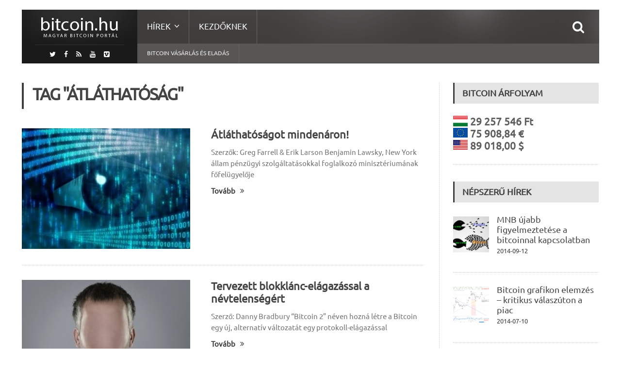

--- FILE ---
content_type: text/html; charset=UTF-8
request_url: https://bitcoin.hu/tag/atlathatosag/
body_size: 10257
content:
<!DOCTYPE html>
<!--[if IE 7]>
<html class="ie ie7" lang="hu-HU">
<![endif]-->
<!--[if IE 8]>
<html class="ie ie8" lang="hu-HU">
<![endif]-->
<!--[if !(IE 7) | !(IE 8)  ]><!-->

<!-- BEGIN html -->
<html xmlns="http://www.w3.org/1999/xhtml" lang="hu-HU">
<!--<![endif]-->
	<!-- BEGIN head -->
	<head>
		<!-- Title -->
		<title>
			Magyar Bitcoin Portál |   átláthatóság		</title>

		<!-- Meta Tags -->
		<meta http-equiv="content-type" content="text/html; charset=UTF-8" />
		<meta name="viewport" content="width=device-width, initial-scale=1, maximum-scale=1" />
		
		<!-- Favicon -->
					<link rel="shortcut icon" href="https://bitcoin.hu/wp-content/uploads/2012/01/favicon1.ico" type="image/x-icon" />
				
		<link rel="alternate" type="application/rss+xml" href="https://bitcoin.hu/feed/" title="Magyar Bitcoin Portál legfrissebb hír" />
		<link rel="alternate" type="application/rss+xml" href="https://bitcoin.hu/comments/feed/" title="Magyar Bitcoin Portál utolsó hozzászólás" />
		<link rel="pingback" href="https://bitcoin.hu/xmlrpc.php" />

		<link rel="alternate" type="application/rss+xml" title="Magyar Bitcoin Portál &raquo; hírcsatorna" href="https://bitcoin.hu/feed/" />
<link rel="alternate" type="application/rss+xml" title="Magyar Bitcoin Portál &raquo; hozzászólás hírcsatorna" href="https://bitcoin.hu/comments/feed/" />
<link rel="alternate" type="application/rss+xml" title="Magyar Bitcoin Portál &raquo; átláthatóság címke hírcsatorna" href="https://bitcoin.hu/tag/atlathatosag/feed/" />
		<script type="text/javascript">
			window._wpemojiSettings = {"baseUrl":"https:\/\/s.w.org\/images\/core\/emoji\/72x72\/","ext":".png","source":{"concatemoji":"https:\/\/bitcoin.hu\/wp-includes\/js\/wp-emoji-release.min.js?ver=4.5.32"}};
			!function(e,o,t){var a,n,r;function i(e){var t=o.createElement("script");t.src=e,t.type="text/javascript",o.getElementsByTagName("head")[0].appendChild(t)}for(r=Array("simple","flag","unicode8","diversity"),t.supports={everything:!0,everythingExceptFlag:!0},n=0;n<r.length;n++)t.supports[r[n]]=function(e){var t,a,n=o.createElement("canvas"),r=n.getContext&&n.getContext("2d"),i=String.fromCharCode;if(!r||!r.fillText)return!1;switch(r.textBaseline="top",r.font="600 32px Arial",e){case"flag":return r.fillText(i(55356,56806,55356,56826),0,0),3e3<n.toDataURL().length;case"diversity":return r.fillText(i(55356,57221),0,0),a=(t=r.getImageData(16,16,1,1).data)[0]+","+t[1]+","+t[2]+","+t[3],r.fillText(i(55356,57221,55356,57343),0,0),a!=(t=r.getImageData(16,16,1,1).data)[0]+","+t[1]+","+t[2]+","+t[3];case"simple":return r.fillText(i(55357,56835),0,0),0!==r.getImageData(16,16,1,1).data[0];case"unicode8":return r.fillText(i(55356,57135),0,0),0!==r.getImageData(16,16,1,1).data[0]}return!1}(r[n]),t.supports.everything=t.supports.everything&&t.supports[r[n]],"flag"!==r[n]&&(t.supports.everythingExceptFlag=t.supports.everythingExceptFlag&&t.supports[r[n]]);t.supports.everythingExceptFlag=t.supports.everythingExceptFlag&&!t.supports.flag,t.DOMReady=!1,t.readyCallback=function(){t.DOMReady=!0},t.supports.everything||(a=function(){t.readyCallback()},o.addEventListener?(o.addEventListener("DOMContentLoaded",a,!1),e.addEventListener("load",a,!1)):(e.attachEvent("onload",a),o.attachEvent("onreadystatechange",function(){"complete"===o.readyState&&t.readyCallback()})),(a=t.source||{}).concatemoji?i(a.concatemoji):a.wpemoji&&a.twemoji&&(i(a.twemoji),i(a.wpemoji)))}(window,document,window._wpemojiSettings);
		</script>
		<style type="text/css">
img.wp-smiley,
img.emoji {
	display: inline !important;
	border: none !important;
	box-shadow: none !important;
	height: 1em !important;
	width: 1em !important;
	margin: 0 .07em !important;
	vertical-align: -0.1em !important;
	background: none !important;
	padding: 0 !important;
}
</style>
<link rel='stylesheet' id='reset-css'  href='https://bitcoin.hu/wp-content/themes/fraction-theme/css/reset.css?ver=4.5.32' type='text/css' media='all' />
<link rel='stylesheet' id='font-awesome-css'  href='https://bitcoin.hu/wp-content/plugins/js_composer/assets/lib/bower/font-awesome/css/font-awesome.min.css?ver=4.7.4' type='text/css' media='screen' />
<link rel='stylesheet' id='animate-css'  href='https://bitcoin.hu/wp-content/themes/fraction-theme/css/animate.css?ver=4.5.32' type='text/css' media='all' />
<link rel='stylesheet' id='main-stylesheet-css'  href='https://bitcoin.hu/wp-content/themes/fraction-theme/css/main-stylesheet.css?ver=4.5.32' type='text/css' media='all' />
<link rel='stylesheet' id='lightbox-css'  href='https://bitcoin.hu/wp-content/themes/fraction-theme/css/lightbox.css?ver=4.5.32' type='text/css' media='all' />
<link rel='stylesheet' id='shortcodes-css'  href='https://bitcoin.hu/wp-content/themes/fraction-theme/css/shortcodes.css?ver=4.5.32' type='text/css' media='all' />
<link rel='stylesheet' id='dat-menu-css'  href='https://bitcoin.hu/wp-content/themes/fraction-theme/css/dat-menu.css?ver=4.5.32' type='text/css' media='all' />
<link rel='stylesheet' id='responsive-css'  href='https://bitcoin.hu/wp-content/themes/fraction-theme/css/responsive.css?ver=4.5.32' type='text/css' media='all' />
<!--[if lt IE 8]>
<link rel='stylesheet' id='ie-only-styles-css'  href='https://bitcoin.hu/wp-content/themes/fraction-theme/css/ie-ancient.css?ver=4.5.32' type='text/css' media='all' />
<![endif]-->
<link rel='stylesheet' id='owl.carousel-css'  href='https://bitcoin.hu/wp-content/themes/fraction-theme/css/owl.carousel.css?ver=4.5.32' type='text/css' media='all' />
<link rel='stylesheet' id='owl.theme-css'  href='https://bitcoin.hu/wp-content/themes/fraction-theme/css/owl.theme.css?ver=4.5.32' type='text/css' media='all' />
<link rel='stylesheet' id='dynamic-css-css'  href='https://bitcoin.hu/wp-admin/admin-ajax.php?action=ot_dynamic_css&#038;ver=4.5.32' type='text/css' media='all' />
<link rel='stylesheet' id='style-css'  href='https://bitcoin.hu/wp-content/themes/fraction-theme/style.css?ver=4.5.32' type='text/css' media='all' />
<script type='text/javascript'>
/* <![CDATA[ */
var ot = {"THEME_NAME":"fraction","adminUrl":"https:\/\/bitcoin.hu\/wp-admin\/admin-ajax.php","gallery_id":"","galleryCat":"","imageUrl":"https:\/\/bitcoin.hu\/wp-content\/themes\/fraction-theme\/images\/","cssUrl":"https:\/\/bitcoin.hu\/wp-content\/themes\/fraction-theme\/css\/","themeUrl":"https:\/\/bitcoin.hu\/wp-content\/themes\/fraction-theme"};
/* ]]> */
</script>
<script type='text/javascript' src='https://bitcoin.hu/wp-includes/js/jquery/jquery.js?ver=1.12.4'></script>
<script type='text/javascript' src='https://bitcoin.hu/wp-includes/js/jquery/jquery-migrate.min.js?ver=1.4.1'></script>
<script type='text/javascript' src='https://bitcoin.hu/wp-admin/admin-ajax.php?action=ot_dynamic_js&#038;ver=1'></script>
<link rel='https://api.w.org/' href='https://bitcoin.hu/wp-json/' />
<link rel="EditURI" type="application/rsd+xml" title="RSD" href="https://bitcoin.hu/xmlrpc.php?rsd" />
<link rel="wlwmanifest" type="application/wlwmanifest+xml" href="https://bitcoin.hu/wp-includes/wlwmanifest.xml" /> 
<meta name="generator" content="WordPress 4.5.32" />
<meta name="generator" content="Powered by Visual Composer - drag and drop page builder for WordPress."/>
<!--[if lte IE 9]><link rel="stylesheet" type="text/css" href="https://bitcoin.hu/wp-content/plugins/js_composer/assets/css/vc_lte_ie9.css" media="screen"><![endif]--><!--[if IE  8]><link rel="stylesheet" type="text/css" href="https://bitcoin.hu/wp-content/plugins/js_composer/assets/css/vc-ie8.css" media="screen"><![endif]--><noscript><style> .wpb_animate_when_almost_visible { opacity: 1; }</style></noscript>	

	<!-- END head -->
	</head>
	
	<!-- BEGIN body -->
	<body class="archive tag tag-atlathatosag tag-584 wpb-js-composer js-comp-ver-4.7.4 vc_responsive">
			
					
		<a href="#dat-menu" class="ot-menu-toggle"><i class="fa fa-bars"></i>Toggle Menu</a>
		<!-- BEGIN .boxed -->
		<div class="boxed">
			
			<!-- BEGIN .header -->
			<header class="header">
				
				<!-- BEGIN .wrapper -->
				<div class="wrapper">

					<div class="header-left">
						<div class="header-logo">
															<a href="https://bitcoin.hu" class="otanimation" data-anim-object=".header-logo a.otanimation img, .header-logo a.otanimation h1" data-anim-in="flipOutX" data-anim-out="bounceIn">
									<img src="https://bitcoin.hu/wp-content/uploads/2014/11/logo.png" alt="Magyar Bitcoin Portál" />
								</a>
														<strong data-anim-in="fadeOutUpBig" data-anim-out="bounceIn"><i class="fa fa-home"></i> Főoldal</strong>
						</div>
													<div class="header-socials">
								<a href="https://twitter.com/MagyarBitcoin" target="_blank"><i class="fa fa-twitter"></i></a>								<a href="https://www.facebook.com/MagyarBitcoinPortal" target="_blank"><i class="fa fa-facebook"></i></a>                                                                <a href="https://bitcoin.hu/feed/" target="_blank"><i class="fa fa-rss"></i></a>
																<a href="https://www.youtube.com/user/bitcoinhu" target="_blank"><i class="fa fa-youtube"></i></a>								<a href="https://vimeo.com/magyarbitcoin" target="_blank"><i class="fa fa-vimeo-square"></i></a>							</div>
											</div>
						

					<div class="header-right">
						<nav class="main-menu">
							<ul class="load-responsive menu" rel="Main Menu"><li id="menu-item-5089" class="has-ot-mega-menu   no-description menu-item menu-item-type-custom menu-item-object-custom menu-item-has-children ot-dropdown"><a href="#"><span>Hírek</span></a>
<ul class="ot-mega-menu">
	<li id="menu-item-5090" class="menu-item menu-item-type-custom menu-item-object-custom menu-item-has-children ot-dropdown">
	<ul class="widget-menu widget">
		<li id="menu-item-5098" class="menu-item menu-item-type-taxonomy menu-item-object-category"><a href="https://bitcoin.hu/category/gazdasag-2/"><span>Gazdaság<i>Bitcoin és gazdaság</i></span></a></li>
		<li id="menu-item-5099" class="menu-item menu-item-type-taxonomy menu-item-object-category"><a href="https://bitcoin.hu/category/technika/"><span>Technológia<i>Bitcoin &#038; technika</i></span></a></li>
		<li id="menu-item-5094" class="menu-item menu-item-type-taxonomy menu-item-object-category"><a href="https://bitcoin.hu/category/politika-2/"><span>Politika<i>Bitcoin &#038; Politika</i></span></a></li>
		<li id="menu-item-5206" class="menu-item menu-item-type-taxonomy menu-item-object-category"><a href="https://bitcoin.hu/category/szolgaltatasok-2/"><span>Szolgáltatások</span></a></li>
		<li id="menu-item-5100" class="menu-item menu-item-type-taxonomy menu-item-object-category"><a href="https://bitcoin.hu/category/bitcoin-banyaszat/"><span>Bányászat<i>Bitcoin bányászattal kapcsolatos írások</i></span></a></li>
	</ul>
</li>
	<li id="menu-item-5091" class="menu-item menu-item-type-custom menu-item-object-custom menu-item-has-children ot-dropdown">
	<ul class="widget">
		<li id="menu-item-5095" class="menu-item menu-item-type-taxonomy menu-item-object-category"><div class="article-block"><div class="item featured"><div class="item-header"><a href="https://bitcoin.hu/a-bits-of-proof-ujra-tulajdonost-cserelt/" class="image-hover"><img src="https://bitcoin.hu/wp-content/uploads/2015/06/k-110x110_c.jpg" alt="A Bits of Proof újra tulajdonost cserélt" title="A Bits of Proof újra tulajdonost cserélt" /></a></div><div class="item-content"><h4><a href="https://bitcoin.hu/a-bits-of-proof-ujra-tulajdonost-cserelt/">A Bits of Proof újra tulajdonost cserélt</a></h4><p>*2015 06 30-án módosítottuk a hírt! A Blythe Masters (egykori</p></div></div><div class="item"><div class="item-header"><a href="https://bitcoin.hu/beszelgetes-somogyi-peterrel-a-digital-currency-kft-alapitojaval/" class="image-hover"><img src="https://bitcoin.hu/wp-content/uploads/2015/04/kep_somogyi_peter-51x51_c.jpg" alt="Beszélgetés Somogyi Péterrel a Digital Currency Kft alapítójával" title="Beszélgetés Somogyi Péterrel a Digital Currency Kft alapítójával" /></a></div><div class="item-content"><h4><a href="https://bitcoin.hu/beszelgetes-somogyi-peterrel-a-digital-currency-kft-alapitojaval/">Beszélgetés Somogyi Péterrel a Digital Currency Kft alapítójával</a></h4><p>Világszerte és Magyarországon is folyamatosan egyre nagyobb népszerűségnek örvend és</p></div></div></div></li>
	</ul>
</li>
	<li id="menu-item-5096" class="menu-item menu-item-type-custom menu-item-object-custom menu-item-has-children ot-dropdown">
	<ul class="widget">
		<li id="menu-item-5093" class="menu-item menu-item-type-taxonomy menu-item-object-category"><div class="article-block"><div class="item"><div class="item-header"><a href="https://bitcoin.hu/mar-a-lengyel-legitarsasagnal-is-fizethetunk-bitcoinnal/" class="image-hover"><img src="https://bitcoin.hu/wp-content/uploads/2015/08/lot-51x51_c.jpg" alt="Már a lengyel légitársaságnál is fizethetünk bitcoinnal" title="Már a lengyel légitársaságnál is fizethetünk bitcoinnal" /></a></div><div class="item-content"><h4><a href="https://bitcoin.hu/mar-a-lengyel-legitarsasagnal-is-fizethetunk-bitcoinnal/">Már a lengyel légitársaságnál is fizethetünk bitcoinnal</a></h4><p>Új eszközzel bővült a lengyel nemzeti légitársaság fizetési palettája, mostantól</p></div></div><div class="item"><div class="item-header"><a href="https://bitcoin.hu/az-europai-unio-birosaga-adomentesseget-javasol-a-bitcoinnak/" class="image-hover"><img src="https://bitcoin.hu/wp-content/uploads/2014/09/Brusszel-51x51_c.jpg" alt="Az Európai Unió Bírósága adómentességet javasol a bitcoinnak" title="Az Európai Unió Bírósága adómentességet javasol a bitcoinnak" /></a></div><div class="item-content"><h4><a href="https://bitcoin.hu/az-europai-unio-birosaga-adomentesseget-javasol-a-bitcoinnak/">Az Európai Unió Bírósága adómentességet javasol a bitcoinnak</a></h4><p>Valamivel több, mint egy éve folyik a jogvita David Hedqvist</p></div></div><div class="item"><div class="item-header"><a href="https://bitcoin.hu/bitcoinnal-a-kalozok-ellen/" class="image-hover"><img src="https://bitcoin.hu/wp-content/uploads/2015/07/piracy-51x51_c.jpg" alt="Bitcoinnal a kalózok ellen?" title="Bitcoinnal a kalózok ellen?" /></a></div><div class="item-content"><h4><a href="https://bitcoin.hu/bitcoinnal-a-kalozok-ellen/">Bitcoinnal a kalózok ellen?</a></h4><p>Egy Dél-afrikai startup (Custom Media Technologies) a bitcoint felhasználva kívánja</p></div></div></div></li>
	</ul>
</li>
</ul>
</li>
<li id="menu-item-5051" class="normal-drop   no-description menu-item menu-item-type-post_type menu-item-object-page"><a href="https://bitcoin.hu/kezdoknek/">Kezdőknek</a></li>
</ul>
						
															<div class="search-header">
									<form method="get" action="https://bitcoin.hu" name="searchform">
										<input type="search" value="" placeholder="Keresés.." autocomplete="off" required="required" name="s" id="s" />
										<input type="submit" value="Keresés" />
									</form>
								</div>
													</nav>
						

													<nav class="under-menu">
								<ul class="load-responsive" rel="Second Menu"><li id="menu-item-5082" class="menu-item menu-item-type-custom menu-item-object-custom single"><a title="Bitcoin vásárlás és eladás" href="https://bitcoin.hu/bitcoin-vasarlas-es-eladas/">Bitcoin vásárlás és eladás</a></li>
</ul>							</nav>
						
						
					</div>

					<div class="clear-float"></div>
					
				<!-- END .wrapper -->
				</div>
				
			<!-- END .header -->
			</header>






	<!-- BEGIN .content -->
	<section class="content">
		
		<!-- BEGIN .wrapper -->
		<div class="wrapper">
			<!-- Slaideri -->
									
			<!--
			<div class="with-sidebar-layout left">
			-->
				<!-- <div class="main-content has-sidebar"> -->
				<!-- <div class="main-content has-double-sidebar"> -->
				<div class="main-content has-sidebar">

										<!-- BEGIN .left-content -->
					<div class="left-content left">

						


	<div class="main-title" style="border-left: 4px solid #3F3C3C;">
		<h2>Tag "átláthatóság"</h2>
			</div>
 			<!-- START .article-lis-->
	<div class="article-list">									<div class="item image-left post-3343 post type-post status-publish format-standard has-post-thumbnail hentry category-cikkek category-gazdasag-2 category-bitcoin-hirek category-politika-2 tag-atlathatosag tag-bitcoin tag-digitalis-penz tag-ellenorzes tag-feljegyzes tag-felugyelet tag-fincen tag-gazdasag tag-kovetes tag-lawsky tag-lenyomozas tag-naplozas tag-new-york tag-penzmosas tag-szabalyozas tag-usa tag-vedelem tag-virtualis-penz tag-vizsgalat">
					<div class="item-header">
					<a href="https://bitcoin.hu/atlathatosagot-mindenaron/" class="image-hover">
		<figure>
			<img src="https://bitcoin.hu/wp-content/uploads/2012/03/cyber-spy-eye1-266x200-347x249_c.jpg" alt="Átláthatóságot mindenáron!"/>
					</figure>
	</a>

			</div>
				<div class="item-content">
						<h3 class="entry-title"><a href="https://bitcoin.hu/atlathatosagot-mindenaron/">Átláthatóságot mindenáron!</a></h3>
						<p>Szerzők: Greg Farrell &amp; Erik Larson Benjamin Lawsky, New York állam pénzügyi szolgáltatásokkal foglalkozó minisztériumának főfelügyelője</p>
			<a href="https://bitcoin.hu/atlathatosagot-mindenaron/" class="read-more-link">Tovább<i class="fa fa-angle-double-right"></i></a>
		</div>
	</div>
														<div class="item image-left post-3240 post type-post status-publish format-standard has-post-thumbnail hentry category-cikkek category-gazdasag-2 category-bitcoin-hirek tag-anonimitas tag-atlathatosag tag-bitcoin tag-bitcoin-2 tag-blokklanc tag-elagazas tag-ellenorizhetoseg tag-ellenorzes tag-felugyelet tag-gazdasag tag-konyveles tag-maganszfera tag-nevtelenseg tag-penzkibocsatas tag-penzteremtes tag-szabalyozas tag-szabalyozo tag-vagas">
					<div class="item-header">
					<a href="https://bitcoin.hu/tervezett-blokklanc-elagazassal-a-nevtelensegert/" class="image-hover">
		<figure>
			<img src="https://bitcoin.hu/wp-content/uploads/2013/07/anonymous_face2-265x176-347x249_c.jpg" alt="Tervezett blokklánc-elágazással a névtelenségért"/>
					</figure>
	</a>

			</div>
				<div class="item-content">
						<h3 class="entry-title"><a href="https://bitcoin.hu/tervezett-blokklanc-elagazassal-a-nevtelensegert/">Tervezett blokklánc-elágazással a névtelenségért</a></h3>
						<p>Szerző: Danny Bradbury &#8220;Bitcoin 2&#8221; néven hozná létre a Bitcoin egy új, alternatív változatát egy protokoll-elágazással</p>
			<a href="https://bitcoin.hu/tervezett-blokklanc-elagazassal-a-nevtelensegert/" class="read-more-link">Tovább<i class="fa fa-angle-double-right"></i></a>
		</div>
	</div>
														<div class="item image-left post-3190 post type-post status-publish format-standard has-post-thumbnail hentry category-cikkek category-gazdasag-2 category-bitcoin-hirek category-interju tag-arany tag-arfolyam tag-arfolyamkockazati-alap tag-atlathatosag tag-befektetes tag-bitcoin tag-etc tag-etf tag-exante tag-gazdasag tag-hedge-fund tag-kockazat tag-sec tag-tozsde tag-tozsden-kereskedett-alap tag-winklevoss-bitcoin-trust tag-winklevoss-fiverek">
					<div class="item-header">
					<a href="https://bitcoin.hu/aki-tozsdere-vinne-a-bitcoint/" class="image-hover">
		<figure>
			<img src="https://bitcoin.hu/wp-content/uploads/2013/07/OB-YB178_0702wi_E_20130702113735-347x249_c.jpg" alt="Aki tőzsdére vinné a bitcoint"/>
					</figure>
	</a>

			</div>
				<div class="item-content">
						<h3 class="entry-title"><a href="https://bitcoin.hu/aki-tozsdere-vinne-a-bitcoint/">Aki tőzsdére vinné a bitcoint</a></h3>
						<p>Szerző: Harriet Agnew Alaposan magukra vonták a média figyelmét a közelmúltban a tőzsdén kereskedett bitcoin-alap létrehozására</p>
			<a href="https://bitcoin.hu/aki-tozsdere-vinne-a-bitcoint/" class="read-more-link">Tovább<i class="fa fa-angle-double-right"></i></a>
		</div>
	</div>
														<div class="item image-left post-3168 post type-post status-publish format-standard has-post-thumbnail hentry category-cikkek category-gazdasag-2 category-bitcoin-hirek category-bitcoin-kezdoknek tag-adakozas tag-adomany tag-antiwar-com tag-atlathatosag tag-atvilagitas tag-bitcoin tag-bitpay tag-bund-berlin-e-v tag-chargeback tag-csalas tag-elfogadas tag-ellenorzes tag-fr33-aid tag-gazdasag tag-group-b-step-international tag-hitelkartya tag-jotekonysag tag-jotekonysagi-szervezet tag-kartyavallalatok tag-my-refuge-house tag-songs-of-love tag-the-fessler-foundation tag-vizsgalat">
					<div class="item-header">
					<a href="https://bitcoin.hu/bitcoin100-penz-van-boven-de-alig-kell-valakinek/" class="image-hover">
		<figure>
			<img src="https://bitcoin.hu/wp-content/uploads/2013/06/btc100b-347x249_c.jpg" alt="Bitcoin100: pénz van bőven, de alig kell valakinek"/>
					</figure>
	</a>

			</div>
				<div class="item-content">
						<h3 class="entry-title"><a href="https://bitcoin.hu/bitcoin100-penz-van-boven-de-alig-kell-valakinek/">Bitcoin100: pénz van bőven, de alig kell valakinek</a></h3>
						<p>Szerző: Alice Truong Meglehetősen szokatlan problémával kell szembenéznie Dimitrij Murascsiknek: több, mint 30.000$ értékű bitcoinon ül,</p>
			<a href="https://bitcoin.hu/bitcoin100-penz-van-boven-de-alig-kell-valakinek/" class="read-more-link">Tovább<i class="fa fa-angle-double-right"></i></a>
		</div>
	</div>
														<div class="item image-left post-2240 post type-post status-publish format-standard has-post-thumbnail hentry category-cikkek category-gazdasag-2 category-bitcoin-hirek category-bitcoin-kezdoknek category-politika-2 tag-alternativ tag-atlathatosag tag-bitcoin tag-elegedetlenseg tag-fejlesztes tag-fokozodas tag-gazdasag tag-hagyomanyos tag-hitelmniosites tag-innovativ tag-kiserletezes tag-modell tag-piac tag-regi tag-status-quo tag-szereplok tag-tiltakozas tag-tudatossag tag-uj tag-ujitas tag-wikirating">
					<div class="item-header">
					<a href="https://bitcoin.hu/wikisitik-a-hitelminositest-is/" class="image-hover">
		<figure>
			<img src="https://bitcoin.hu/wp-content/uploads/2012/01/wikirating-347x249_c.jpg" alt="Wikisítik a hitelminősítést is"/>
					</figure>
	</a>

			</div>
				<div class="item-content">
						<h3 class="entry-title"><a href="https://bitcoin.hu/wikisitik-a-hitelminositest-is/">Wikisítik a hitelminősítést is</a></h3>
						<p>Szerző: John Greenwood Nem sokat lehet tudni a globális hitelminősítő-piac legújabb játékosa, a Wikirating két alapítójáról</p>
			<a href="https://bitcoin.hu/wikisitik-a-hitelminositest-is/" class="read-more-link">Tovább<i class="fa fa-angle-double-right"></i></a>
		</div>
	</div>
									<!-- END .article-list-->
	</div>			<div class="pagination">
			<span class='page-numbers current'>1</span>
<a class='page-numbers' href='https://bitcoin.hu/tag/atlathatosag/page/2/'>2</a>
<a class="next page-numbers" href="https://bitcoin.hu/tag/atlathatosag/page/2/">Következő oldal <i class="fa fa-caret-right"></i></a>		</div>

				</div>
					
	<!-- BEGIN #sidebar -->
	<aside id="sidebar" class="right">
		<div class="widget-1 first widget"><h3>Bitcoin Árfolyam</h3>   <div class="item">
        <div class="item-content">
            <h2>
             
            <div class="image-hover"><img src="https://bitcoin.hu/wp-content/uploads/9999/btcticker/hu.gif" alt="Bitcoin - Forint árfolyam"> </a>29 257 546 Ft </div><br>
            <div class="image-hover"><img src="https://bitcoin.hu/wp-content/uploads/9999/btcticker/eu.gif" alt="Bitcoin - Euro árfolyam"> </a>75 908,84 €</div><br> <div class="image-hover"><img src="https://bitcoin.hu/wp-content/uploads/9999/btcticker/us.gif" alt="Bitcoin - Amerikai Dollár árfolyam"> </a>89 018,00 $
            </h2>            
        </div>
    </div></div>		
	<div class="widget-2 widget">		<h3>Népszerű hírek</h3>
			<div class="article-block">
													<div class="item">
													<div class="item-header">
								<a href="https://bitcoin.hu/mnb-ujabb-figyelmeztetese-a-bitcoinnal-kapcsolatban/" class="image-hover">
									<img src="https://bitcoin.hu/wp-content/uploads/2014/09/MNB.NAV_-161x161_c.jpg" alt="MNB újabb figyelmeztetése a bitcoinnal kapcsolatban" />								</a>
							</div>
												<div class="item-content">
														<h4><a href="https://bitcoin.hu/mnb-ujabb-figyelmeztetese-a-bitcoinnal-kapcsolatban/">MNB újabb figyelmeztetése a bitcoinnal kapcsolatban</a></h4>
															<span><a href="https://bitcoin.hu/2014/09/">2014-09-12</a></span>
													</div>
					</div>
													<div class="item">
													<div class="item-header">
								<a href="https://bitcoin.hu/bitcoin-grafikon-elemzes-kritikus-valaszuton-a-piac/" class="image-hover">
									<img src="https://bitcoin.hu/wp-content/uploads/2014/07/elemzes_a_medva_abra_3-161x161_c.png" alt="Bitcoin grafikon elemzés – kritikus válaszúton a piac" />								</a>
							</div>
												<div class="item-content">
														<h4><a href="https://bitcoin.hu/bitcoin-grafikon-elemzes-kritikus-valaszuton-a-piac/">Bitcoin grafikon elemzés – kritikus válaszúton a piac</a></h4>
															<span><a href="https://bitcoin.hu/2014/07/">2014-07-10</a></span>
													</div>
					</div>
													<div class="item">
													<div class="item-header">
								<a href="https://bitcoin.hu/az-europai-unio-birosaga-adomentesseget-javasol-a-bitcoinnak/" class="image-hover">
									<img src="https://bitcoin.hu/wp-content/uploads/2014/09/Brusszel-161x161_c.jpg" alt="Az Európai Unió Bírósága adómentességet javasol a bitcoinnak" />								</a>
							</div>
												<div class="item-content">
														<h4><a href="https://bitcoin.hu/az-europai-unio-birosaga-adomentesseget-javasol-a-bitcoinnak/">Az Európai Unió Bírósága adómentességet javasol a bitcoinnak</a></h4>
															<span><a href="https://bitcoin.hu/2015/07/">2015-07-19</a></span>
													</div>
					</div>
							</div>

	</div>		
	
      		
	<div class="widget-3 widget">		<h3>Legfrissebb hírek</h3>
			<div class="article-block">
													<div class="item">
													<div class="item-header">
								<a href="https://bitcoin.hu/mar-a-lengyel-legitarsasagnal-is-fizethetunk-bitcoinnal/" class="image-hover">
									<img src="https://bitcoin.hu/wp-content/uploads/2015/08/lot-161x161_c.jpg" alt="Már a lengyel légitársaságnál is fizethetünk bitcoinnal" />								</a>
							</div>
												<div class="item-content">
														<h4><a href="https://bitcoin.hu/mar-a-lengyel-legitarsasagnal-is-fizethetunk-bitcoinnal/">Már a lengyel légitársaságnál is fizethetünk bitcoinnal</a></h4>
							<p>Új eszközzel bővült a lengyel nemzeti légitársaság fizetési palettája, mostantól</p>
															<span><a href="https://bitcoin.hu/2015/08/">2015-08-09</a></span>
													</div>
					</div>
													<div class="item">
													<div class="item-header">
								<a href="https://bitcoin.hu/az-europai-unio-birosaga-adomentesseget-javasol-a-bitcoinnak/" class="image-hover">
									<img src="https://bitcoin.hu/wp-content/uploads/2014/09/Brusszel-161x161_c.jpg" alt="Az Európai Unió Bírósága adómentességet javasol a bitcoinnak" />								</a>
							</div>
												<div class="item-content">
														<h4><a href="https://bitcoin.hu/az-europai-unio-birosaga-adomentesseget-javasol-a-bitcoinnak/">Az Európai Unió Bírósága adómentességet javasol a bitcoinnak</a></h4>
							<p>Valamivel több, mint egy éve folyik a jogvita David Hedqvist</p>
															<span><a href="https://bitcoin.hu/2015/07/">2015-07-19</a></span>
													</div>
					</div>
													<div class="item">
													<div class="item-header">
								<a href="https://bitcoin.hu/bitcoinnal-a-kalozok-ellen/" class="image-hover">
									<img src="https://bitcoin.hu/wp-content/uploads/2015/07/piracy-161x161_c.jpg" alt="Bitcoinnal a kalózok ellen?" />								</a>
							</div>
												<div class="item-content">
														<h4><a href="https://bitcoin.hu/bitcoinnal-a-kalozok-ellen/">Bitcoinnal a kalózok ellen?</a></h4>
							<p>Egy Dél-afrikai startup (Custom Media Technologies) a bitcoint felhasználva kívánja</p>
															<span><a href="https://bitcoin.hu/2015/07/">2015-07-12</a></span>
													</div>
					</div>
							</div>

	</div>
      <div class="widget-4 widget"><h3><a class='bns-smf-feeds rsswidget' href='https://bitcoin.hu/forum/index.php?type=rss;action=.xml;sa=recent;board=;c=;limit=5' target='' title='Syndicate this content'><img style='background:orange;color:white;border:none;' width='14' height='14' src='https://bitcoin.hu/wp-includes/images/rss.png' alt='RSS' /></a> <a class='bns-smf-feeds rsswidget' href='https://bitcoin.hu/' target='' title='Bitcoin és kriptopénz kereskedés'>Magyar Bitcoin Fórum</a></h3><div class="bns-smf-feeds-content"><ul class="bns-smf-feeds"><li><a class='bns-smf-feeds rsswidget' href='https://bitcoin.hu/mar-a-lengyel-legitarsasagnal-is-fizethetunk-bitcoinnal/' target='' title='Új eszközzel bővült a lengyel nemzeti légitársaság fizetési palettája, mostantól ugyanis akár már bitcoinnal is fizethetünk a LOT repülőjegyeiért. A kriptopénzes fizetési lehetőség a LOT teljes járathálózatára (több, mint 60'>Már a lengyel légitársaságnál is fizethetünk bitcoinnal</a><br /><span class="bns-smf-feeds rss-date">2015-08-09</span></li><li><a class='bns-smf-feeds rsswidget' href='https://bitcoin.hu/az-europai-unio-birosaga-adomentesseget-javasol-a-bitcoinnak/' target='' title='Valamivel több, mint egy éve folyik a jogvita David Hedqvist szoftverfejlesztő és a svéd adóhatóság között. A vita tárgya: Hedqvist bitcoint értékesített az általa üzemeltetett svéd honlapon (bitcoin.se) keresztül, és'>Az Európai Unió Bírósága adómentességet javasol a bitcoinnak</a><br /><span class="bns-smf-feeds rss-date">2015-07-19</span></li><li><a class='bns-smf-feeds rsswidget' href='https://bitcoin.hu/bitcoinnal-a-kalozok-ellen/' target='' title='Egy Dél-afrikai startup (Custom Media Technologies) a bitcoint felhasználva kívánja visszaszorítani a filmek és zenék kalózváltozatainak a terjedését. A koncepció meglehetősen egyszerű: a vállalkozás olyan rejtett, egyedi digitális vízjellel látná'>Bitcoinnal a kalózok ellen?</a><br /><span class="bns-smf-feeds rss-date">2015-07-12</span></li><li><a class='bns-smf-feeds rsswidget' href='https://bitcoin.hu/a-bitcoin-blokkmerettel-kapcsolatos-vitarol/' target='' title='Egyre gyakrabban merül fel a kérdés, hogyan lenne érdemes növelni a bitcoin blokkok méretét. A bitcoin blokkok tulajdonképpen a blokklánc építőelemei, bennük tárolódik az összes tranzakció. Az anno Satoshi által'>A bitcoin blokkmérettel kapcsolatos vitáról</a><br /><span class="bns-smf-feeds rss-date">2015-07-10</span></li><li><a class='bns-smf-feeds rsswidget' href='https://bitcoin.hu/bizalmas-informaciok-kerultek-nyilvanossagra-a-bitstamp-kirablasaval-kapcsolatban/' target='' title='Valószínűleg sokan emlékeznek még a Bitstamp január eleji leállására, amikor is a tőzsde közel egy hetes kényszerpihenőre kényszerült, miután online pénztárcájában kritikus biztonsági rést talált. A napokban kiszivárgott egy, az'>Bizalmas információk kerültek nyilvánosságra a Bitstamp kirablásával kapcsolatban</a><br /><span class="bns-smf-feeds rss-date">2015-07-03</span></li></ul></div><!-- .bns-smf-feeds-content --></div><div class="widget-5 widget"><h3>Régebbi Cikkek</h3>		<label class="screen-reader-text" for="archives-dropdown-2">Régebbi Cikkek</label>
		<select id="archives-dropdown-2" name="archive-dropdown" onchange='document.location.href=this.options[this.selectedIndex].value;'>
			
			<option value="">Hónap kiválasztása</option>
				<option value='https://bitcoin.hu/2015/08/'> 2015. augusztus &nbsp;(1)</option>
	<option value='https://bitcoin.hu/2015/07/'> 2015. július &nbsp;(5)</option>
	<option value='https://bitcoin.hu/2015/06/'> 2015. június &nbsp;(8)</option>
	<option value='https://bitcoin.hu/2015/05/'> 2015. május &nbsp;(11)</option>
	<option value='https://bitcoin.hu/2015/04/'> 2015. április &nbsp;(5)</option>
	<option value='https://bitcoin.hu/2015/03/'> 2015. március &nbsp;(10)</option>
	<option value='https://bitcoin.hu/2015/02/'> 2015. február &nbsp;(16)</option>
	<option value='https://bitcoin.hu/2015/01/'> 2015. január &nbsp;(20)</option>
	<option value='https://bitcoin.hu/2014/12/'> 2014. december &nbsp;(18)</option>
	<option value='https://bitcoin.hu/2014/11/'> 2014. november &nbsp;(17)</option>
	<option value='https://bitcoin.hu/2014/10/'> 2014. október &nbsp;(32)</option>
	<option value='https://bitcoin.hu/2014/09/'> 2014. szeptember &nbsp;(30)</option>
	<option value='https://bitcoin.hu/2014/08/'> 2014. augusztus &nbsp;(28)</option>
	<option value='https://bitcoin.hu/2014/07/'> 2014. július &nbsp;(43)</option>
	<option value='https://bitcoin.hu/2014/06/'> 2014. június &nbsp;(30)</option>
	<option value='https://bitcoin.hu/2014/05/'> 2014. május &nbsp;(34)</option>
	<option value='https://bitcoin.hu/2014/04/'> 2014. április &nbsp;(24)</option>
	<option value='https://bitcoin.hu/2014/03/'> 2014. március &nbsp;(29)</option>
	<option value='https://bitcoin.hu/2014/02/'> 2014. február &nbsp;(12)</option>
	<option value='https://bitcoin.hu/2014/01/'> 2014. január &nbsp;(12)</option>
	<option value='https://bitcoin.hu/2013/12/'> 2013. december &nbsp;(19)</option>
	<option value='https://bitcoin.hu/2013/11/'> 2013. november &nbsp;(10)</option>
	<option value='https://bitcoin.hu/2013/10/'> 2013. október &nbsp;(12)</option>
	<option value='https://bitcoin.hu/2013/09/'> 2013. szeptember &nbsp;(7)</option>
	<option value='https://bitcoin.hu/2013/08/'> 2013. augusztus &nbsp;(16)</option>
	<option value='https://bitcoin.hu/2013/07/'> 2013. július &nbsp;(22)</option>
	<option value='https://bitcoin.hu/2013/06/'> 2013. június &nbsp;(10)</option>
	<option value='https://bitcoin.hu/2013/05/'> 2013. május &nbsp;(11)</option>
	<option value='https://bitcoin.hu/2013/04/'> 2013. április &nbsp;(16)</option>
	<option value='https://bitcoin.hu/2013/03/'> 2013. március &nbsp;(15)</option>
	<option value='https://bitcoin.hu/2013/02/'> 2013. február &nbsp;(18)</option>
	<option value='https://bitcoin.hu/2013/01/'> 2013. január &nbsp;(12)</option>
	<option value='https://bitcoin.hu/2012/12/'> 2012. december &nbsp;(6)</option>
	<option value='https://bitcoin.hu/2012/11/'> 2012. november &nbsp;(8)</option>
	<option value='https://bitcoin.hu/2012/10/'> 2012. október &nbsp;(8)</option>
	<option value='https://bitcoin.hu/2012/09/'> 2012. szeptember &nbsp;(9)</option>
	<option value='https://bitcoin.hu/2012/08/'> 2012. augusztus &nbsp;(5)</option>
	<option value='https://bitcoin.hu/2012/07/'> 2012. július &nbsp;(10)</option>
	<option value='https://bitcoin.hu/2012/06/'> 2012. június &nbsp;(16)</option>
	<option value='https://bitcoin.hu/2012/05/'> 2012. május &nbsp;(21)</option>
	<option value='https://bitcoin.hu/2012/04/'> 2012. április &nbsp;(14)</option>
	<option value='https://bitcoin.hu/2012/03/'> 2012. március &nbsp;(22)</option>
	<option value='https://bitcoin.hu/2012/02/'> 2012. február &nbsp;(19)</option>
	<option value='https://bitcoin.hu/2012/01/'> 2012. január &nbsp;(63)</option>
	<option value='https://bitcoin.hu/2011/12/'> 2011. december &nbsp;(62)</option>
	<option value='https://bitcoin.hu/2011/11/'> 2011. november &nbsp;(63)</option>
	<option value='https://bitcoin.hu/2011/10/'> 2011. október &nbsp;(51)</option>
	<option value='https://bitcoin.hu/2011/09/'> 2011. szeptember &nbsp;(48)</option>
	<option value='https://bitcoin.hu/2011/08/'> 2011. augusztus &nbsp;(40)</option>
	<option value='https://bitcoin.hu/2011/07/'> 2011. július &nbsp;(46)</option>
	<option value='https://bitcoin.hu/2011/06/'> 2011. június &nbsp;(6)</option>

		</select>
		</div><div class="widget-6 last widget"><h3>Címkefelhő</h3><div class="tagcloud"><a href='https://bitcoin.hu/tag/alkalmazas/' class='tag-link-153 tag-link-position-1' title='37 téma' style='font-size: 9.5107913669065pt;'>alkalmazás</a>
<a href='https://bitcoin.hu/tag/bank/' class='tag-link-237 tag-link-position-2' title='51 téma' style='font-size: 10.920863309353pt;'>bank</a>
<a href='https://bitcoin.hu/tag/befektetes/' class='tag-link-20 tag-link-position-3' title='70 téma' style='font-size: 12.230215827338pt;'>befektetés</a>
<a href='https://bitcoin.hu/tag/bitcoin/' class='tag-link-3 tag-link-position-4' title='667 téma' style='font-size: 22pt;'>Bitcoin</a>
<a href='https://bitcoin.hu/tag/bitpay/' class='tag-link-2152 tag-link-position-5' title='27 téma' style='font-size: 8.2014388489209pt;'>Bitpay</a>
<a href='https://bitcoin.hu/tag/biztonsag/' class='tag-link-22 tag-link-position-6' title='131 téma' style='font-size: 14.94964028777pt;'>biztonság</a>
<a href='https://bitcoin.hu/tag/banyaszat/' class='tag-link-166 tag-link-position-7' title='60 téma' style='font-size: 11.625899280576pt;'>bányászat</a>
<a href='https://bitcoin.hu/tag/deflacio/' class='tag-link-18 tag-link-position-8' title='28 téma' style='font-size: 8.3021582733813pt;'>defláció</a>
<a href='https://bitcoin.hu/tag/eladas/' class='tag-link-94 tag-link-position-9' title='36 téma' style='font-size: 9.410071942446pt;'>eladás</a>
<a href='https://bitcoin.hu/tag/elfogadas/' class='tag-link-245 tag-link-position-10' title='98 téma' style='font-size: 13.741007194245pt;'>elfogadás</a>
<a href='https://bitcoin.hu/tag/ellenorzes/' class='tag-link-156 tag-link-position-11' title='36 téma' style='font-size: 9.410071942446pt;'>ellenőrzés</a>
<a href='https://bitcoin.hu/tag/elterjedes/' class='tag-link-631 tag-link-position-12' title='47 téma' style='font-size: 10.517985611511pt;'>elterjedés</a>
<a href='https://bitcoin.hu/tag/fejlesztes/' class='tag-link-39 tag-link-position-13' title='149 téma' style='font-size: 15.553956834532pt;'>fejlesztés</a>
<a href='https://bitcoin.hu/tag/fejlodes/' class='tag-link-426 tag-link-position-14' title='26 téma' style='font-size: 8pt;'>fejlődés</a>
<a href='https://bitcoin.hu/tag/fizetes/' class='tag-link-221 tag-link-position-15' title='69 téma' style='font-size: 12.230215827338pt;'>fizetés</a>
<a href='https://bitcoin.hu/tag/gazdasag/' class='tag-link-41 tag-link-position-16' title='568 téma' style='font-size: 21.395683453237pt;'>gazdaság</a>
<a href='https://bitcoin.hu/tag/hasznalat/' class='tag-link-503 tag-link-position-17' title='56 téma' style='font-size: 11.323741007194pt;'>használat</a>
<a href='https://bitcoin.hu/tag/inflacio/' class='tag-link-102 tag-link-position-18' title='36 téma' style='font-size: 9.410071942446pt;'>infláció</a>
<a href='https://bitcoin.hu/tag/innovacio/' class='tag-link-815 tag-link-position-19' title='53 téma' style='font-size: 11.021582733813pt;'>innováció</a>
<a href='https://bitcoin.hu/tag/jog/' class='tag-link-3571 tag-link-position-20' title='30 téma' style='font-size: 8.6043165467626pt;'>jog</a>
<a href='https://bitcoin.hu/tag/kereskedelem/' class='tag-link-155 tag-link-position-21' title='47 téma' style='font-size: 10.517985611511pt;'>kereskedelem</a>
<a href='https://bitcoin.hu/tag/kormany/' class='tag-link-49 tag-link-position-22' title='33 téma' style='font-size: 9.0071942446043pt;'>kormány</a>
<a href='https://bitcoin.hu/tag/kina/' class='tag-link-319 tag-link-position-23' title='29 téma' style='font-size: 8.5035971223022pt;'>Kína</a>
<a href='https://bitcoin.hu/tag/kozosseg/' class='tag-link-116 tag-link-position-24' title='42 téma' style='font-size: 10.014388489209pt;'>közösség</a>
<a href='https://bitcoin.hu/tag/megtakaritas/' class='tag-link-174 tag-link-position-25' title='34 téma' style='font-size: 9.1079136690647pt;'>megtakarítás</a>
<a href='https://bitcoin.hu/tag/mtgox/' class='tag-link-88 tag-link-position-26' title='31 téma' style='font-size: 8.8057553956835pt;'>MtGox</a>
<a href='https://bitcoin.hu/tag/nevtelenseg/' class='tag-link-225 tag-link-position-27' title='37 téma' style='font-size: 9.5107913669065pt;'>névtelenség</a>
<a href='https://bitcoin.hu/tag/paypal/' class='tag-link-362 tag-link-position-28' title='39 téma' style='font-size: 9.7122302158273pt;'>PayPal</a>
<a href='https://bitcoin.hu/tag/piac/' class='tag-link-40 tag-link-position-29' title='44 téma' style='font-size: 10.215827338129pt;'>piac</a>
<a href='https://bitcoin.hu/tag/politika/' class='tag-link-50 tag-link-position-30' title='51 téma' style='font-size: 10.920863309353pt;'>politika</a>
<a href='https://bitcoin.hu/tag/penz/' class='tag-link-46 tag-link-position-31' title='55 téma' style='font-size: 11.223021582734pt;'>pénz</a>
<a href='https://bitcoin.hu/tag/rendszer/' class='tag-link-67 tag-link-position-32' title='46 téma' style='font-size: 10.41726618705pt;'>rendszer</a>
<a href='https://bitcoin.hu/tag/szabalyozas/' class='tag-link-238 tag-link-position-33' title='78 téma' style='font-size: 12.73381294964pt;'>szabályozás</a>
<a href='https://bitcoin.hu/tag/tranzakcio/' class='tag-link-200 tag-link-position-34' title='45 téma' style='font-size: 10.31654676259pt;'>tranzakció</a>
<a href='https://bitcoin.hu/tag/tarca/' class='tag-link-28 tag-link-position-35' title='31 téma' style='font-size: 8.8057553956835pt;'>tárca</a>
<a href='https://bitcoin.hu/tag/torveny/' class='tag-link-226 tag-link-position-36' title='42 téma' style='font-size: 10.014388489209pt;'>törvény</a>
<a href='https://bitcoin.hu/tag/usa/' class='tag-link-331 tag-link-position-37' title='38 téma' style='font-size: 9.6115107913669pt;'>USA</a>
<a href='https://bitcoin.hu/tag/utalas/' class='tag-link-234 tag-link-position-38' title='39 téma' style='font-size: 9.7122302158273pt;'>utalás</a>
<a href='https://bitcoin.hu/tag/vallalkozas/' class='tag-link-114 tag-link-position-39' title='31 téma' style='font-size: 8.8057553956835pt;'>vállalkozás</a>
<a href='https://bitcoin.hu/tag/valto/' class='tag-link-178 tag-link-position-40' title='32 téma' style='font-size: 8.9064748201439pt;'>váltó</a>
<a href='https://bitcoin.hu/tag/vedelem/' class='tag-link-23 tag-link-position-41' title='61 téma' style='font-size: 11.625899280576pt;'>védelem</a>
<a href='https://bitcoin.hu/tag/allam/' class='tag-link-48 tag-link-position-42' title='46 téma' style='font-size: 10.41726618705pt;'>állam</a>
<a href='https://bitcoin.hu/tag/arfolyam/' class='tag-link-84 tag-link-position-43' title='113 téma' style='font-size: 14.345323741007pt;'>árfolyam</a>
<a href='https://bitcoin.hu/tag/ertek/' class='tag-link-19 tag-link-position-44' title='31 téma' style='font-size: 8.8057553956835pt;'>érték</a>
<a href='https://bitcoin.hu/tag/uzlet/' class='tag-link-112 tag-link-position-45' title='26 téma' style='font-size: 8pt;'>üzlet</a></div>
</div>
					<div class="sidebar-fixed">
											</div>
			<!-- END #sidebar -->
	</aside>

			<!-- END .main-content-->
			</div>

		<!-- END .wrapper -->
		</div>
		
	<!-- END .content -->
	</section>


							<!-- BEGIN .footer -->
			<footer class="footer">
				
				<!-- BEGIN .wrapper -->
				<div class="wrapper">

					<div class="footer-widgets">
																	</div>
					
				<!-- END .wrapper -->
				</div>
				
				<div class="footer-copyright">
					<!-- BEGIN .wrapper -->
					<div class="wrapper">
						<p class="right">Magyar Bitcoin Portál</p>
						<p><strong><a href="https://creativecommons.org/licenses/by-nc-sa/3.0/deed.hu" target="_blank">cc</a> bitcoin.hu
   |   
<a href="https://bitcoin.hu/rolunk/">Rólunk</a>
   |   
<a href="https://bitcoin.hu/szerkesztoi-iranyelveink/">Szerkesztői irányelveink</a>
   |   
<a href="https://bitcoin.hu/moderacios-iranyelvek/">Moderációs irányelveink</a>
   |   
<a href="https://bitcoin.hu/reklamajanlat/">Reklámajánlat</a>
   |   
<a href="https://bitcoin.hu/kapcsolat/">Kapcsolat</a></p>
					<!-- END .wrapper -->
					</div>
				</div>

			<!-- END .footer -->
			</footer>

			
		<!-- END .boxed -->
		</div>
		<div class="lightbox">
			<div class="lightcontent-loading">
				<a href="#" onclick="javascript:lightboxclose();" class="light-close"><i class="fa fa-minus-square"></i>&nbsp;&nbsp;Ablak bezárása</a>
				<div class="loading-box">
					<h3>Töltődik, kérlek várjál!</h3>
					<span>Ez eltarthat pár másodpercig.</span>
					<span class="loading-image"><img src="https://bitcoin.hu/wp-content/themes/fraction-theme/images/loading.gif" title="Töltődik" alt="Töltődik" /></span>
				</div>
			</div>
			<div class="lightcontent"></div>
		</div>

	<script type='text/javascript' src='https://bitcoin.hu/wp-content/themes/fraction-theme/js/admin/jquery.c00kie.js?ver=1.0'></script>
<script type='text/javascript' src='https://bitcoin.hu/wp-content/themes/fraction-theme/js/jquery.floating_popup.1.3.min.js?ver=1.0'></script>
<script type='text/javascript' src='https://bitcoin.hu/wp-content/themes/fraction-theme/js/modernizr.custom.50878.js?ver=4.5.32'></script>
<script type='text/javascript' src='https://bitcoin.hu/wp-content/themes/fraction-theme/js/SmoothScroll.min.js?ver=4.5.32'></script>
<script type='text/javascript' src='https://bitcoin.hu/wp-content/themes/fraction-theme/js/iscroll.js?ver=4.5.32'></script>
<script type='text/javascript' src='https://bitcoin.hu/wp-content/themes/fraction-theme/js/snap.svg-min.js?ver=1.5.19'></script>
<script type='text/javascript' src='https://bitcoin.hu/wp-content/themes/fraction-theme/js/lightbox.js?ver=1.0'></script>
<script type='text/javascript' src='https://bitcoin.hu/wp-content/themes/fraction-theme/js/theme-scripts.js?ver=4.5.32'></script>
<script type='text/javascript' src='https://bitcoin.hu/wp-content/themes/fraction-theme/js/owl.carousel.min.js?ver=4.5.32'></script>
<script type='text/javascript' src='https://bitcoin.hu/wp-content/themes/fraction-theme/js/jquery.event.move.js?ver=1.3.1'></script>
<script type='text/javascript' src='https://bitcoin.hu/wp-content/themes/fraction-theme/js/jquery.event.swipe.js?ver=4.5.32'></script>
<script type='text/javascript' src='https://bitcoin.hu/wp-content/themes/fraction-theme/js/dat-menu.js?ver=4.5.32'></script>
<script type='text/javascript' src='https://bitcoin.hu/wp-content/themes/fraction-theme/js/ot_gallery.js?ver=1.0'></script>
<script type='text/javascript' src='https://bitcoin.hu/wp-content/themes/fraction-theme/js/scripts.js?ver=1.0'></script>
<script type='text/javascript' src='https://bitcoin.hu/wp-content/themes/fraction-theme/js/fraction.js?ver=1.0.0'></script>
<script type='text/javascript' src='https://bitcoin.hu/wp-includes/js/wp-embed.min.js?ver=4.5.32'></script>
	<!-- END body -->
	</body>
<!-- END html -->
</html>

--- FILE ---
content_type: text/css
request_url: https://bitcoin.hu/wp-content/themes/fraction-theme/css/main-stylesheet.css?ver=4.5.32
body_size: 20060
content:
@charset UTF-8;


@font-face {
	font-family: 'Ubuntu';
	font-style: normal;
	font-weight: 400;
	src:
		local('Ubuntu'),
		url('../gfonts/Ubuntu_400.eot?#iefix') format('embedded-opentype'),
		url('../gfonts/Ubuntu_400.woff') format('woff'),
		url('../gfonts/Ubuntu_400.ttf') format('truetype'),
		url('../gfonts/Ubuntu_400.svg#Ubuntu') format('svg');
}
@font-face {
	font-family: 'Ubuntu';
	font-style: italic;
	font-weight: 400;
	src:
		local('Ubuntu Italic'),
		url('../gfonts/Ubuntu_400italic.eot?#iefix') format('embedded-opentype'),
		url('../gfonts/Ubuntu_400italic.woff') format('woff'),
		url('../gfonts/Ubuntu_400italic.ttf') format('truetype'),
		url('../gfonts/Ubuntu_400italic.svg#Ubuntu') format('svg');
}



/* Style Index * /

#0 Reset
#1 Layout Structure
#2 Main header
#3 Main menu
#4 Content styling
#5 Comments
#6 Photo gallery
#7 Sidebar styling
#8 Footer


/* #0 Reset */

@media all and (-webkit-min-device-pixel-ratio:0) {
	@font-face {
		font-family: 'FontAwesome';
		src: url('../fonts/fontawesome-webfont.svg#fontawesomeregular') format('svg'), url('../fonts/fontawesome-webfont.eot?#iefix&v=3.2.1') format('embedded-opentype'), url('../font/fontawesome-webfont.woff?v=3.2.1') format('woff'), url('../font/fontawesome-webfont.ttf?v=3.2.1') format('truetype');
		font-weight: normal;
		font-style: normal;
	}
}

body {
	font-size: 14px;
	font-family: 'Open Sans', sans-serif;
	margin: 0;
	padding: 0;
	color: #5e5e5e;
	background: url(../images/background-1.jpg);
}


body, html {
	height: auto;
}


/* #1 Layout Structure */

a {
	color: #e34922;
	text-decoration: none;
	-moz-transition: all 0.2s;
	-webkit-transition: all 0.2s;
	-o-transition: all 0.2s;
}

a:hover {
	color: #e34922;
	text-decoration: none;
}

.content a:hover {
	color: #e34922;
	text-decoration: underline;
}

a:focus {
	outline: 0;
}

.clear-float {
	clear:both;
}

.wrapper {
	width: 1190px;
	margin: 0px auto;
	position: relative;
}

.boxed:not(.active) {
	background: #fff;
}

.active.boxed {
	width: 1250px;
	margin: 0px auto;
	background: #fff;
	box-shadow: 0 0px 10px rgba(0,0,0,0.2);
	padding: 0px;
	min-height: 100%;
}

.left {
	float: left;
}

.right {
	float: right;
}

i.fa {
	line-height: inherit!important;
	font-weight: normal!important;
	font-size: inherit!important;
	display: inline-block!important;
}

img {
	max-width: 100%;
	height: auto;
}

.widget .list-group,
.ot-slider .ot-slider-layer strong {
	font-family: 'Montserrat', sans-serif;
}

h1, h2, h3,
h4, h5, h6 {
	line-height: 120%;
	font-family: 'Montserrat', sans-serif;
}

h1 a, h2 a, h3 a,
h4 a, h5 a, h6 a {
	color: inherit;
	text-decoration: none!important;
}

p {
	line-height: 150%;
	margin-bottom: 15px;
}


/* #2 Main header */

.header {
	display: block;
	/*background: silver;*/
	padding-top: 20px;
}

.header.makefixed .header-right:not(.no-bottom) .search-header input[type=text],
.header.makefixed .header-right:not(.no-bottom) .search-header input[type=search] {
	height: 46px;
}

.header.makefixed .header-right:not(.no-bottom) .search-header input[type=submit] {
	line-height: 46px;
	height: 46px;
}

.header.makefixed .header-right:not(.no-bottom) .search-header:after {
	line-height: 46px;
	height: 46px;
	font-size: 18px;
}

.header.makefixed > .wrapper {
	position: fixed;
	z-index: 100;
	top: 0px;
	margin-left: 25px;
	box-shadow: 0 5px 3px rgba(0,0,0,0.06);
}

.admin-bar .header.makefixed > .wrapper {
	top: 32px;
}

.header.makefixed .header-right:not(.no-bottom) .main-menu li > a i {
	font-size: 0;
}

.header.makefixed .main-menu li > a i {
	font-size: 0.8em;
}


.header.makefixed .header-socials {
	display: none!important;
}

.header.makefixed .header-logo {
	border-bottom: 0px;
	padding-bottom: 0px;
}

.header .header-logo h1 {
	font-size: 2.6em;
}

.header.makefixed .header-logo h1 {
	font-size: 1.46em;
	line-height: 100%;
}

.header.makefixed .main-menu > ul > li:not(.has-ot-mega-menu) li > a,
.header.makefixed .main-menu > ul > li > a {
	font-size: 1em;
	padding: 16px 20px 16px 20px;
}

.header .header-right.no-bottom.has-social-block .main-menu > ul > li > a {
	font-size: 1.2em;
	padding: 38px 20px 37px 20px;
}

.header-right.no-bottom.has-social-block .search-header input[type=text],
.header-right.no-bottom.has-social-block .search-header input[type=search] {
	height: 107px;
}

.header-right.no-bottom.has-social-block .search-header:after,
.header-right.no-bottom.has-social-block .search-header input[type=submit] {
	height: 107px;
	line-height: 107px;
}

.header.makefixed .under-menu li a {
	font-size: 0.8em!important;
}

.header.makefixed .under-menu {
	line-height: 38px;
}

.header a {
	color: #fff;
}

.header > .wrapper {
	display: table;
}

.header:not(.makefixed) > .wrapper {
	left: 0px!important;
	margin-left: auto!important;
}

.header .header-left {
	display: table-cell;
	background: #1a1a1a url(../images/header-logo-back.png) no-repeat top center;
	background-size: 100% auto;
	width: 20%;
	text-align: center;
}

.header .header-logo {
	display: block;
	margin: 12px 27px;
	padding-bottom: 12px;
	border-bottom: 1px solid rgba(255,255,255,0.1);
	position: relative;
}

.header .header-left.no-socials .header-logo {
	border-bottom: 0px;
	padding-bottom: 0px;
}

.header .header-logo > a {
	position: relative;
	display: block;
	z-index: 5;
}

.header.makefixed .header-logo > a img {
	height: 20px;
}

/*.header.makefixed .header-logo > strong {
	line-height: 20px;
	font-size: 1em;
}*/

.header.makefixed .header-left {
	width: 13%;
}

.header.makefixed .header-right {
	width: 87%;
}

.header .header-logo > strong {
	display: block;
	opacity: 0;
	position: absolute;
	color: #fff;
	top: 0px;
	left: 0px;
	width: 100%;
	line-height: 50px;
	z-index: 0;
	text-transform: uppercase;
	font-size: 1.4em;
	font-weight: 300;
}

.header .header-socials {
	margin: 12px 27px;
	text-align: center;
}

.header .header-socials a {
	font-size: 1em;
	display: inline-block;
	padding: 0 7px;
}


.header .header-right {
	display: table-cell;
	background: #e34a23;
	color: #fff;
	width: 80%;
}

.header {
	display: block;
	margin-bottom: 40px;
	/*position: relative;*/
	z-index: 1000;
}


.search-header {
	display: block;
	top: 0px;
	right: 0px;
}

.search-header input[type=text],
.search-header input[type=search] {
	display: block;
	border: 0px;
	background: transparent;
	z-index: 3;
	position: absolute;
	top: 0px;
	height: 72px;
	padding: 0;
	font-size: 18px;
	font-family: "Open Sans", sans-serif;
	font-weight: 300;
	color: #fff;
	width: 9%;
	right: 0px;
	opacity: 0;
	-webkit-box-sizing: border-box;
	-moz-box-sizing: border-box;
	box-sizing: border-box;
	-moz-transition: all 0.6s;
	-webkit-transition: all 0.6s;
	-o-transition: all 0.6s;
	-webkit-appearance: none;
}

.search-header input[type=text]:focus,
.search-header input[type=search]:focus,
.search-header.active input[type=text],
.search-header.active input[type=search] {
	width: 91%;
	right: 9%;
	opacity: 1;
	padding: 0 25px;
	background: #232323!important;
}

.main-menu li {
	-moz-transition: opacity 0.4s;
	-webkit-transition: opacity 0.4s;
	-o-transition: opacity 0.4s;
	opacity: 1;
}

.main-menu > ul > li {
	/*padding-right: 1px;*/
}

.main-menu > ul > li > a {
	box-shadow: inset -1px 0 0 rgba(255,255,255,0.2);
	transition: color, background 0.2s;
	-moz-transition: color, background 0.2s;
	-webkit-transition: color, background 0.2s;
	-o-transition: color, background 0.2s;
}

.main-menu > ul > li.no-description > a {
	padding-top: 27px;
	padding-bottom: 27px;
}

.header .search-header:after,
.header .under-menu li a {
	transition: color, background 0.2s;
	-moz-transition: color, background 0.2s;
	-webkit-transition: color, background 0.2s;
	-o-transition: color, background 0.2s;
}

.hidelis li {
	opacity: 0;
}


.search-header input[type=submit] {
	display: block;
	position: absolute;
	right: 0px;
	top: 0px;
	z-index: 2;
	line-height: 72px;
	height: 72px;
	border: 0px;
	cursor: pointer;
	width: 9%;
	background: transparent;
	color: transparent;
}

.search-header input[type=search]::-webkit-input-placeholder { /* WebKit browsers */
	color: #fff;
}
.search-header input[type=search]:-moz-placeholder { /* Mozilla Firefox 4 to 18 */
	color: #fff;
	opacity: 1;
}
.search-header input[type=search]::-moz-placeholder { /* Mozilla Firefox 19+ */
	color: #fff;
	opacity: 1;
}
.search-header input[type=search]:-ms-input-placeholder { /* Internet Explorer 10+ */
	color: #fff;
}

.search-header:after {
	display: block;
	position: absolute;
	content: '\f002';
	font-family: "FontAwesome";
	top: 0px;
	right: 0px;
	z-index: 0;
	width: 9%;
	line-height: 72px;
	height: 72px;
	font-size: 26px;
	text-align: center;
	-moz-transition: all 0.4s;
	-webkit-transition: all 0.4s;
	-o-transition: all 0.4s;
}

.search-header.active:after {
	background: #232323;
}





/* #3 Main menu */

.main-menu {
	display: block;
	z-index: 100;
	position: relative;
	background-color: inherit;
}

.main-menu ul {
	background-color: inherit;
	width: 100%;
	position: relative;
}

.main-menu li {
	display: block;
	float: left;
	background: inherit;
	position: relative;
}

.main-menu ul.sub-menu > li a {
	background: transparent;
}

.main-menu > ul > li:not(.has-ot-mega-menu) li a,
.main-menu > ul > li > a {
	display: block;
	padding: 20px;
	color: #fff;
	text-decoration: none;
	z-index: 2;
	position: relative;
	background: inherit;
	text-transform: uppercase;
	font-size: 1.2em;
	font-weight: 500;
}

.main-menu > ul > li:not(.has-ot-mega-menu) li > a {
	font-size: 1em;
	padding: 17px 20px 17px 20px;
	font-weight: 700;
}

.main-menu li > a i {
	font-size: 0.6em;
	font-weight: 300;
	font-style: normal;
	display: block;
	line-height: 150%;
}

.main-menu li a > span {
	padding-right: 18px;
	display: block;
	position: relative;
}

.main-menu li a > span:after {
	display: block;
	font-family: "FontAwesome";
	content: "\f107";
	position: absolute;
	right: 0px;
	top: 0px;
}

.header .under-menu ul ul li a > span:after,
.main-menu .sub-menu li a > span:after {
	content: '\f105';
}

.main-menu li > ul {
	display: none;
	position: absolute;
	left: 0px;
	top: 100%;
	width: 300px;
	padding-left: 0px;
	padding-bottom: 6px;
	box-shadow: 0 3px 10px rgba(0,0,0,0.2);
}

/*.main-menu li > ul.ot-mega-menu {
	position: static;
}*/

.main-menu li > ul:not(.ot-mega-menu) ul {
	left: 100%;
	top: 0px;
}

.main-menu li > ul.widget {
	width: 100%;
}

.main-menu li ul.ot-mega-menu ul {
	box-shadow: none;
}

.main-menu li ul.ot-mega-menu a > span:after {
	display: none;
}

.main-menu li:hover > ul {
	display: block;
}

.main-menu > ul > li:not(.has-ot-mega-menu) li:hover > a,
.main-menu > ul > li:hover > a {
	background: #1e1e1e;
	color: #fff!important;
}

.main-menu li ul > li {
	float: none;
	display: block;
	margin-bottom: 0px;
}

.main-menu li > ul.sub-menu > li:after {
	display: block;
	position: absolute;
	bottom: 0px;
	height: 1px;
	background: rgba(255,255,255,0.03);
	left: 7%;
	right: 7%;
	content: '';
	z-index: 2;
}

.main-menu li > ul.sub-menu.widget > li:after {
	display: none;
}

.main-menu > ul > li:not(.has-ot-mega-menu) > ul li > a {
	background: #1e1e1e;
	color: #a7a7a7;
	font-weight: normal;
}

.main-menu > ul > li:not(.has-ot-mega-menu) li:hover > a {
	background: #2b2b2b;
	color: #fff!important;
}

.main-menu.transition-active > ul > li > ul {
	visibility: hidden;
}

.main-menu.transition-active > ul > li:hover > ul {
	visibility: visible;
}



.header .under-menu {
	display: block;
	background: rgba(255,255,255,0.13);
	clear: both;
	line-height: 40px;
	z-index: 99;
	position: relative;
}

.header .under-menu:after {
	display: block;
	clear: both;
	content: '';
}

.header .under-menu li {
	display: block;
	float: left;
	position: relative;
	background: transparent;
}

.header .under-menu > ul > li {
	border-right: 1px solid rgba(255,255,255,0.1);
}

.header .under-menu li a {
	display: block;
	padding: 0px 20px;
	color: rgba(255,255,255,0.9);
	font-size: 0.86em;
	font-weight: 500;
	text-transform: uppercase;
	text-decoration: none;
}

.header .under-menu li a > span:after {
	display: inline-block;
	content: ".";
	padding-left: 5px;
}

.header .under-menu li > ul {
	display: none;
	position: absolute;
	left: 0px;
	top: 100%;
	width: 230px;
	padding-left: 0px;
	background: #1a1a1a;
}

.header .under-menu li > ul a {
	color: #fff;
	background: transparent;
}

.header .under-menu li > ul li:hover > a {
	color: #fff;
	background: rgba(255,255,255,0.1);
}

.header .under-menu li > ul ul {
	left: 100%;
	top: 0px;
}

.header .under-menu li:hover > ul {
	display: block;
}

.header .under-menu li:hover > a {
	background: #1a1a1a;
	color: #fff!important;
}

.header .under-menu li:hover > ul li {
	float: none;
	display: block;
}

.header .under-menu li a > span {
	padding-right: 18px;
	display: block;
	position: relative;
}

.header .under-menu li a > span:after {
	display: block;
	font-family: "FontAwesome";
	content: "\f107";
	position: absolute;
	right: 0px;
	top: 0px;
}



/* megamenu */

.main-menu ul:after {
	clear: both;
	content: '';
	display: block;
}

.main-menu li.has-ot-mega-menu {
	position: static!important;
}

.main-menu .ot-mega-menu {
	/*display: block;*/
	position: absolute;
	left: 0px;
	width: 100.01%;
}

.main-menu .ot-mega-menu > li,
.main-menu .ot-mega-menu > li > div {
	display: block;
	background: #1e1e1e;
	/*padding: 20px;*/
}

.main-menu .ot-mega-menu > li.ot-dropdown:after,
.main-menu .ot-mega-menu > li > div:after {
	display: block;
	clear: both;
	content: '';
}

.main-menu .ot-mega-menu > li.ot-dropdown {
	float: left;
	width: 33.333333%;
}

.main-menu .ot-mega-menu > li.ot-dropdown > ul {
	display: block;
	padding: 20px;
	-webkit-box-sizing: border-box;
	-moz-box-sizing: border-box;
	box-sizing: border-box;
}

.main-menu .ot-mega-menu > li > div > div.widget {
	float: left;
	width: 33.333%;
	display: block;
	padding: 20px;
	-webkit-box-sizing: border-box;
	-moz-box-sizing: border-box;
	box-sizing: border-box;
}

nav.main-menu {
	background: url(../images/header-menu-back.png) no-repeat top center;
	background-size: 100% 100%;
}




.ot-mega-menu .widget:after {
	display: block;
	clear: both;
	content: '';
}

.ot-mega-menu .widget.nopaddingplease {
	padding: 0px!important;
}

.ot-mega-menu .widget.lightcolor {
	background: #2b2b2b;
	z-index: 1;
}

.ot-mega-menu .widget-menu {
	display: block;
	margin-bottom: 0px;
	padding-bottom: 0px;
	background: transparent;
}

.ot-mega-menu .widget-menu li a i.fa {
	padding-right: 14px;
}

.ot-mega-menu .widget-menu li {
	display: block;
	background: transparent;
	position: relative;
}

.ot-mega-menu .widget-menu li:after {
	display: block;
	position: absolute;
	content: '';
	background: rgba(255,255,255,0.07);
	height: 1px;
	top: 100%;
	left: 0px;
	width: 100%;
}

.ot-mega-menu .widget-menu li:last-child:after {
	display: none;
}

.ot-mega-menu .widget-menu a {
	display: block;
	background: transparent;
	font-size: 1em;
	padding: 17px 18px;
	margin-top: 1px;
	text-transform: none;
}

.ot-mega-menu .widget-menu li:hover > a {
	display: block;
	background: rgba(0,0,0,0.3);
}

.ot-mega-menu {
	overflow: hidden;
}

.ot-mega-menu .widget {
	position: relative;
}

.ot-mega-menu .widget .article-block .item:after,
.ot-mega-menu .widget .article-block:after {
	display: block;
	clear: both;
	content: '';
}

.ot-mega-menu .widget .article-block .item {
	clear: both;
	display: block;
	border-bottom: 1px dotted #444;
	padding-bottom: 14px;
	margin-bottom: 14px;
}

.ot-mega-menu .widget .article-block .item:last-child {
	padding-bottom: 0px;
	margin-bottom: 0px;
	border-bottom: 0px;
}

.ot-mega-menu .widget .article-block .item-header {
	display: block;
	float: left;
}

.ot-mega-menu .widget .article-block .item.featured .item-header img {
	width: 110px;
	height: 110px;
}

.ot-mega-menu .widget .article-block .item.featured .item-content {
	display: block;
	margin-left: 125px!important;
}

.ot-mega-menu .widget .article-block .item-content {
	display: block;
	margin-left: 65px!important;
}

.ot-mega-menu .widget .article-block .item-content p {
	font-size: 12px;
	margin-bottom: 6px;
	line-height: 15px;
	opacity: 0.5;
}

.ot-mega-menu .widget .article-block .item-content h4 {
	font-size: 18px;
	margin-bottom: 6px;
	font-weight: 400;
	line-height: 15px;
}

.ot-mega-menu .widget .article-block .item-content span {
	font-size: 13px;
	font-weight: 400;
	line-height: 15px;
	opacity: 0.5;
}



.ot-mega-menu .widget {
	position: relative;
}

.ot-mega-menu .widget .widget-menu {
	z-index: 3;
	position: relative;
}

.ot-mega-menu > .menu-item:before {
	display: block;
	right: 100%;
	top: 20px;
	bottom: 20px;
	border-left: 1px dotted #444;
	content: '';
	position: absolute;
	z-index: 0;
}

.ot-mega-menu .widget:before {
	display: block;
	top: 20px;
	bottom: 20px;
	right: 100%;
	border-left: 1px dotted #444;
	content: '';
	position: absolute;
	z-index: 0;
}

.ot-mega-menu .widget:first-child:before {
	display: none;
}




/* #4 Content styling */

.home-featured-article {
	display: block;
	position: relative;
	margin-bottom: 40px;
}

.home-featured-article .home-featured-item {
	display: block;
	z-index: 2;
	position: absolute;
	left: 0px;
	top: 0px;
	visibility: hidden;
	text-decoration: none;
	min-height: 220px;
}

.home-featured-article .home-featured-item .feature-text {
	display: block;
	position: absolute;
	width: 70%;
	text-align: center;
	padding-bottom: 70px;
	bottom: 0px;
	padding-left: 15%;
	padding-right: 15%;
	color: #fff;
	text-shadow: 0 1px 1px rgba(0,0,0,0.7);
	box-shadow: inset 0 -380px 110px -200px rgba(0,0,0,0.7);
	padding-top: 70px;
}

.home-featured-article .home-featured-item .feature-text strong {
	display: block;
	margin-bottom: 15px;
	font-size: 2.6em;
	font-family: 'PT Sans Narrow', sans-serif;
}

.home-featured-article .home-featured-item .feature-text span {
	display: block;
	font-size: 1.2em;
	line-height: 150%;
}

.home-featured-article .home-featured-item.active {
	position: relative;
	left: 0px;
	top: 0px;
	visibility: visible;
}

.home-featured-article .home-featured-menu {
	display: block;
	z-index: 4;
	position: absolute;
	width: 100%;
	bottom: 0px;
	left: 0px;
	text-align: center;
	height: 1px;
	position: relative;
	top: -35px;
}

.home-featured-article .home-featured-menu a {
	display: inline-block;
	width: 20px;
	height: 20px;
	line-height: 20px;
	font-size: 20px;
	overflow: hidden;
	color: transparent;
	background: transparent;
	box-shadow: inset 0 0 0 2px #fff;
	border-radius: 50%;
	margin-top: -20px;
	margin-left: 2px;
	margin-right: 2px;
}

.home-featured-article .home-featured-menu a:hover {
	color: transparent;
	background: #fff;
}

.home-featured-article .home-featured-menu a.active {
	background: #fff;
}

.ot-slider {
	display: block;
	padding-bottom: 40px;
	position: relative;
	background: #fff;
	z-index: 20;
}

.ot-slider:after {
	display: block;
	clear: both;
	content: '';
}

.ot-slider .ot-slide {
	display: block;
	position: relative;
}

.ot-slider .ot-slider-layer {
	display: block;
	position: relative;
	float: left;
	overflow: hidden;
}

.ot-slider .ot-slider-layer img {
	max-width: 100%;
	height: auto;
}

.ot-slider .ot-slider-layer a {
	color: #fff!important;
	text-shadow: 0 1px 1px rgba(0,0,0,0.5);
}

.ot-slider .ot-slider-layer a:before {
	display: block;
	position: absolute;
	content: '';
	left: 0px;
	top: 0px;
	width: 100%;
	height: 100%;
	background: rgba(0,0,0,0) url("../images/slider-img-bg.png") no-repeat center;
	background-size:  100% 100%;
	opacity: 0.5;
	-moz-transition: all 0.2s;
	-webkit-transition: all 0.2s;
	-o-transition: all 0.2s;
}

.ot-slider .ot-slider-layer a:hover:before {
	opacity: 0.9;
	background: rgba(0,0,0,0.2) url("../images/slider-img-bg.png") no-repeat center;
	background-size:  100% 100%;
}

.ot-slider .ot-slider-layer strong {
	display: block;
	position: absolute;
	z-index: 5;
	bottom: 30px;
	left: 30px;
	right: 30px;
	font-size: 1.9em;
	font-weight: 600;
	letter-spacing: -1px;
	text-transform: uppercase;
	line-height: 120%;
	-moz-transition: all 0.2s;
	-webkit-transition: all 0.2s;
	-o-transition: all 0.2s;
}

.ot-slider .ot-slider-layer a:hover strong {
	bottom: 35px;
}

.ot-slider .ot-slider-layer strong i {
	font-style: normal;
	display: block;
	position: absolute;
	bottom: 100%;
	padding: 5px 10px;
	letter-spacing: 0px;
	font-size: 0.5em;
	background: #232323;
	text-shadow: none!important;
	margin-bottom: 10px;
	line-height: 120%;
}

.ot-slider .ot-slider-layer.first {
	width: 43.36%;
	margin-right: 0.84%;
}

.ot-slider .ot-slider-layer.second {
	width: 20.79%;
	margin-right: 0.84%;
}

.ot-slider .ot-slider-layer.second a strong {
	font-size: 1.3em;
}

.ot-slider .ot-slider-layer.third {
	margin-bottom: 0.7%;
}

.ot-slider .ot-slider-layer.fourth,
.ot-slider .ot-slider-layer.third {
	width: 34.126%;
}

.ot-slider .ot-slider-layer.fourth a strong,
.ot-slider .ot-slider-layer.third a strong {
	font-size: 1.32em;
}

.main-title {
	display: block;
	margin-bottom: 40px;
	padding: 4px 18px 10px 18px;
	font-size: 1.2em;
	text-transform: uppercase;
	color: #444444;
	border-left: 4px solid #e34922;
}

.main-title h2 {
	font-size: 2em;
	font-weight: 800;
	color: #444444;
	letter-spacing: -2px;
}

.main-title span {
	color: #999999;
}

.main-content:after {
	display: block;
	clear: both;
	content: '';
}

.main-content.has-sidebar:before {
	display: block;
	content: '';
	right: 27.66%;
	width: 1px;
	height: 100%;
	background: transparent;
	z-index: 0;
	border-right: 1px dotted #ccc;
	position: absolute;
	top: 0px;
}

.main-content.has-sidebar.big-sidebar-left:before {
	right: auto;
	left: 27.66%;
}

.main-content.has-sidebar > .left-content {
	display: block;
	float: left;
	width: 69.702%;
}

.main-content.has-double-sidebar > .left-content {
	display: block;
	float: left;
	width: 55.3%;
}

.main-content.has-sidebar > .left-content.right,
.main-content.has-double-sidebar > .left-content.right,
.main-content.has-small-sidebar > .left-content.right,
.main-content > .left-content.right {
	float: right;
}

.main-content.has-small-sidebar > .left-content {
	display: block;
	float: left;
	width: 83.5%;
}

.main-content.has-double-sidebar #sidebar {
	margin-left: 3%;
}

.article-content .article-header iframe {
	width: 100%;
}

.main-content .article-list .item .item-header {
	font-size: 1.6em;
}

.main-content .article-list .item .item-header iframe {
	width: 100%;
}

.main-content .article-list .item .item-header p {
	width: 100%!important;
	white-space: normal;
}

.image-hover {
	display: inline-block;
	overflow: hidden;
}

.image-hover figure {
	margin: 0px;
	padding: 0px;
	position: relative;
	overflow: hidden;
}

.image-hover figure svg {
	position: absolute;
	top: 0px;
	left: 0px;
	z-index: 2;
	height: 100%;
	width: 100%;
}

.image-hover figure figcaption {
	position: absolute;
	top: 0px;
	z-index: 3;
	height: 100%;
	width: 100%;
}

.main-content.has-double-sidebar .article-list .image-hover figure figcaption {
	font-size: 0.65em;
}

.ot-mega-menu .widget .coloralert i {
	line-height: 110%!important;
}

.image-hover .hover-text {
	width: 100%;
	height: auto;
	text-align: center;
	position: absolute;
	z-index: 3;
	top: 90%;
	color: #fff;
	font-size: 2.1em;
	line-height: 100%;
	opacity: 0;
	transition: all 0.3s;
	-moz-transition: all 0.3s;
	-webkit-transition: all 0.3s;
	-o-transition: all 0.3s;
}

.has-sidebar .home-block .article-list-block .image-hover .hover-text {
	font-size: 1.5em;
}

.image-hover:hover .hover-text {
	opacity: 1;
	top: 43%;
}

.image-hover .hover-text span {
	display: block;
	text-transform: uppercase;
	padding-top: 3px;
	font-size: 0.45em;
	line-height: 100%;
}

.image-hover img {
	transition: all .2s ease-in-out;
	-moz-transition: all .2s ease-in-out;
	-webkit-transition: all .2s ease-in-out;
}
.image-hover:hover img {
	transform: scale(1.1) rotate(2deg);
	-moz-transform: scale(1.1) rotate(2deg);
	-webkit-transform: scale(1.1) rotate(2deg);
}


.article-list {
	display: block;
}

.article-list .item {
	display: block;
	margin-bottom: 30px;
	padding-bottom: 30px;
	border-bottom: 1px dotted #ccc;
}

.article-list .item .item-header {
	display: block;
	margin-bottom: 20px;
}

.article-list .item .item-content .content-category {
	display: block;
	margin-bottom: 5px;
	font-size: 1.3em;
	text-transform: uppercase;
	font-family: 'PT Sans Narrow', sans-serif;
}

.article-list .item .item-content .content-category a:hover {
	color: #232323!important;
	text-decoration: none!important;
}

.article-list .item .item-content h3 {
	display: block;
	margin-bottom: 12px;
	font-size: 2.2em;
	color: #444444;
	font-weight: 600;
	font-family: 'PT Sans Narrow', sans-serif;
}

.article-list .item .item-content p {
	display: block;
	margin-bottom: 15px;
	font-size: 1.1em;
	color: #737373;
}

.read-more-link {
	display: inline-block;
	font-size: 1.1em;
	font-weight: 600;
	line-height: 100%;
}

.read-more-link i.fa {
	padding-left: 10px;
}

.banner {
	display: block;
	text-align: center;
}

.home-block .banner {
	text-align: center;
	padding-bottom: 40px;
}

.home-block .banner img {
	max-width: 100%;
	height: auto;
}

.article-list .item.image-left .item-content h3 {
	font-size: 1.6em;
}

.item.image-left:after {
	display: block;
	clear: both;
	content: '';
}

.item.image-left .item-header {
	width: 42.5%;
	float: left;
	margin-bottom: 0px;
}

.item.image-left .item-content {
	margin-left: 47%;
}

.image-left .image-hover .hover-text {
	padding-top: 4px;
	font-size: 1.5em;
}

.has-sidebar .image-left .image-hover .hover-text {
	font-size: 1.3em;
}

.widget .coloralert > i.fa {
	margin-top: 7px;
}

.header .widget .coloralert > i.fa {
	line-height: 60%!important;
}


.big-message {
	display: block;
	text-align: center;
	padding: 100px 0;
}

.big-message h2 {
	font-size: 200px;
	display: inline-block;
	padding: 16px 60px;
	line-height: 100%;
	background: #e34a23;
	color: #fff;
	margin-bottom: 20px;
	font-weight: 900;
}

.big-message h3 {
	display: inline-block;
	border-bottom: 2px solid #444444;
	font-weight: 300;
	font-size: 50px;
	color: #444444;
	text-transform: uppercase;
	margin-bottom: 25px;
}

.big-message p {
	display: block;
	font-size: 1.2em;
}

.big-message .msg-menu {
	padding-top: 20px;
	display: block;
	font-size: 1.3em;
	font-weight: bold;
}

.big-message .msg-menu a {
	display: inline-block;
	padding: 0 9px;
	color: #444444;
	position: relative;
}

.big-message .msg-menu a:after {
	display: block;
	width: 1px;
	height: 100%;
	top: 0px;
	right: -4px;
	content: '';
	background: #ccc;
	position: absolute;
}

.big-message .msg-menu a:last-child:after {
	display: none;
}

.postside {
	width: 160px;
	padding-left: 25px;
}

.postside > h3 {
	display: block;
	padding-bottom: 10px;
	margin-bottom: 15px;
	font-size: 1.3em!important;
	font-weight: 800;
	text-transform: uppercase;
	letter-spacing: -0.5px;
}

.postside .item h4 {
	display: block;
	margin-bottom: 10px;
	color: #444444;
	font-size: 1.15em!important;
	font-weight: 600!important;
}

.postside .item p {
	font-size: 1em!important;
}

.article-content {
	display: block;
}

.article-content:after {
	display: block;
	clear: both;
	content: '';
}

.article-header {
	display: block;
	clear: both;
	margin-bottom: 25px;
	padding-bottom: 25px;
	border-bottom: 1px solid #dadada;
}

.article-header > span {
	display: block;
	margin-top: 8px;
	font-size: 1.2em;
	color: #9c9c9c;
}

.article-header > span a {
	color: inherit;
}

.article-header > span > span {
	display: inline-block;
	position: relative;
	padding-right: 10px;
	margin-right: 10px;
}

.article-header > span > span:after {
	display: block;
	content: '/';
	position: absolute;
	right: -6px;
	top: 0px;
	opacity: 0.3;
}

.article-header > span > span:last-child:after {
	display: none;
}

.article-content .article-header h1 {
	display: block;
	margin-bottom: 0px;
}

.article-content .article-header .video-embed,
.article-content .article-header iframe,
.article-content .article-header img {
	margin-bottom: 25px;
}

.article-content .article-header .content-category {
	display: block;
	margin-bottom: 5px;
	font-size: 1.3em;
	text-transform: uppercase;
}

.tag-cloud-body {
	display: block;
	border-top: 1px dotted #ccc;
	padding-top: 40px;
	margin-top: 40px;
}

.tag-cloud-body a {
	display: inline-block;
	background: transparent;
	background: #e34a23;
	color: #fff;
	padding: 7px 13px;
	position: relative;
	border: 1px solid transparent;
	text-decoration: none!important;
	text-transform: uppercase;
	font-size: 1em;
	font-weight: 600;
	border-radius: 3px;
	margin: 0px 2px 6px 0;
	box-shadow: inset 0 0 0 20px #fff;
	color: #e34a23;
}

.tag-cloud-body a:hover {
	box-shadow: inset 0 0 0 0 transparent;
	color: #fff!important;
}

.comment-list,
.article-body-banner,
.share-article-body {
	border-top: 1px dotted #ccc;
	padding-top: 45px;
	margin-top: 45px;
	display: block;
	position: relative;
}

.share-article-body .right {
	position: absolute;
	z-index: 5;
	top: 48px;
	right: 0px;
}


.share-body {
	display: block;
	float: left;
	color: #fff!important;
	text-decoration: none!important;
	position: relative;
	margin-left: 8px;
}

.share-body:hover {
	background: #444444;
}

.share-body i.fa {
	display: block!important;
	text-align: center;
	font-size: 1.8em!important;
	padding: 18px 0;
	width: 65px;
}

.share-body span {
	display: block;
	position: absolute;
	bottom: 5px;
	right: 5px;
	font-size: 0.75em;
}


.ot-facebook {
	background: #3b5998;
}

.ot-twitter {
	background: #00aced;
}

.ot-google {
	background: #dd4b39;
}

.ot-linkedin {
	background: #007bb6;
}

.ot-pinterest {
	background: #cb2027;
}

.review-article-detail,
.similar-articles-list {
	display: block;
	background: #444444;
	color: #fff;
	margin-top: 45px;
	padding-top: 25px;
	margin-bottom: -46px;
	position: relative;
	z-index: 2;
}

.review-article-detail .main-title span,
.review-article-detail .main-title h2,
.similar-articles-list .main-title span,
.similar-articles-list .main-title h2 {
	color: #fff;
}

.similar-articles-list .owl-theme .owl-controls {
	background: rgba(0,0,0,0.2);
	padding: 10px 0;
	margin-left: -14px;
	margin-right: -14px;
}

.similar-articles-list .owl-theme .owl-controls .owl-page span {
	background: #fff;
}

.similar-articles-list .similar-articles {
	padding: 0 14px;
	width: auto!important;
}

.similar-articles-list .similar-articles .item {
	padding: 10px 12px;
	text-align: center;
}

.similar-articles-list .similar-articles .item .item-header {
	display: block;
	margin-bottom: 8px;
}

.similar-articles-list .similar-articles .item a {
	color: #fff!important;
}

.similar-articles-list .similar-articles .item h4 {
	display: block;
	font-size: 1.3em;
	font-weight: 500;
	margin-bottom: 6px;
	line-height: 120%;
	font-family: 'PT Sans Narrow', sans-serif;
}

.similar-articles-list .similar-articles .item span {
	font-size: 0.9em;
	opacity: 0.3;
}

.review-item-bottomline .ot-star-rating:after,
.review-item-line .ot-star-rating:after {
	color: rgba(0,0,0,0.3);
}

.review-item-bottomline .ot-star-rating > span:after,
.review-item-line .ot-star-rating > span:after {
	color: #FFE000;
}

.review-summary-list {
	display: block;
	padding: 15px 23px;
}

.review-summary-list .review-item-line {
	display: block;
	margin-bottom: 19px;
	padding-bottom: 19px;
	border-bottom: 1px dotted rgba(255,255,255,0.3);
	position: relative;
}

.review-summary-list .review-item-line:last-child {
	margin-bottom: 0px;
	border-bottom: 0px;
	padding-bottom: 10px;
}

.review-summary-list .review-item-line > strong {
	display: block;
	font-size: 1.3em;
}

.review-summary-list .review-item-line > .right-bottom,
.review-summary-list .review-item-line > .ot-star-rating {
	display: block;
	position: absolute;
	right: 0px;
	top: 0px;
	text-align: center;
}

.review-item-bottomline {
	padding: 23px;
	background: rgba(0,0,0,0.2);
}

.review-item-bottomline:after {
	display: block;
	clear: both;
	content: '';
}

.review-item-bottomline .left-bottom {
	float: left;
	width: 80%;
	text-align: left;
}

.review-item-bottomline .left-bottom > strong {
	margin-bottom: 10px;
	font-size: 2em;
	display: block;
}

.review-item-bottomline .right-bottom {
	float: left;
	width: 20%;
	text-align: center;
}

.review-item-bottomline p {
	padding-right: 20px;
}

.review-item-bottomline p:last-child {
	margin-bottom: 0px;
}

.review-item-bottomline .right-bottom h2 {
	font-size: 3em;
}

.review-item-bottomline .right-bottom > span {
	display: block;
	margin-bottom: 15px;
}




.article-review-block {
	display: block;
	margin-bottom: 40px;
}

.article-review-block:after {
	display: block;
	clear: both;
	content: '';
}

.article-review-block .item {
	width: 32.65%;
	margin-left: 1%;
	float: left;
}

.article-review-block .item:nth-child(3n+1) {
	clear: both;
	margin-left: 0px;
}

.article-review-block .item a {
	display: block;
	color: #fff;
	position: relative;
}

.article-review-block .item a:hover {
	color: #fff;
}

.article-review-block .item a:before {
	display: block;
	position: absolute;
	content: '';
	left: 0px;
	top: 0px;
	width: 100%;
	height: 100%;
	background: rgba(0,0,0,0) url("../images/slider-img-bg.png") no-repeat center;
	background-size: 100% 100%;
	opacity: 0.5;
	-moz-transition: all 0.2s;
	-webkit-transition: all 0.2s;
	-o-transition: all 0.2s;
}

.article-review-block .item a:hover:before {
	opacity: 0.9;
	background: rgba(0,0,0,0.2) url("../images/slider-img-bg.png") no-repeat center;
	background-size:  100% 100%;
}

.article-review-block .item a img {
	display: block;
	width: 100%;
	height: auto;
}

.article-review-block .item a > span {
	display: block;
	position: absolute;
	z-index: 5;
	bottom: 30px;
	left: 30px;
	right: 30px;
	font-size: 1.5em;
	font-weight: 600;
	letter-spacing: -1px;
	text-transform: uppercase;
	line-height: 120%;
	-moz-transition: all 0.2s;
	-webkit-transition: all 0.2s;
	-o-transition: all 0.2s;
}

.article-review-block .item a:hover > span {
	margin-bottom: 4px;
}

.article-review-block .item a > span > small {
	color: #ccc;
	background: rgba(0,0,0,0.7);
	bottom: 100%;
	margin-bottom: 36px;
	display: block;
	padding: 7px 8px;
	font-size: 0.6em;
	position: absolute;
	line-height: 100%;
}

.article-review-block .item a > span .star-rating {
	position: absolute;
	font-size: 0.75em;
	bottom: 100%;
	margin-bottom: 10px;
}




.archive-blocks {
	display: block;
}

.archive-blocks .image-hover {
	font-size: 0.6em;
}

.archive-blocks:after {
	display: block;
	content: '';
	clear: both;
}

.archive-blocks .archive-single {
	display: block;
	width: 32%;
	padding-bottom: 10px;
	margin-left: 2%;
	float: left;
}

.archive-blocks .archive-single:nth-child(3n+1) {
	margin-left: 0px;
	clear: both;
}

.archive-blocks .image-hover .hover-text {
	padding-top: 7px;
}

.archive-blocks .item-header {
	margin-bottom: 10px!important;
}

.archive-blocks .item-content {
	font-size: 0.8em;
}

.archive-blocks .item-content h3 {
	margin-bottom: 10px!important;
}

.archive-blocks .item-content .item-meta {
	font-size: 1.3em!important;
	color: #B4B4B4;
	margin-bottom: 13px;
	display: block;
}

.archive-blocks .item-content .item-meta:last-child {
	margin-bottom: 0px;
}

.archive-blocks .item-content .item-meta span {
	display: inline-block;
	margin-right: 18px;
	position: relative;
}

.archive-blocks .item-content .item-meta span:after {
	display: block;
	content: '/';
	position: absolute;
	right: -15px;
	top: 0px;

}

.archive-blocks .item-content .item-meta span:last-child {
	margin-right: 0px;
}

.archive-blocks .item-content .item-meta span:last-child:after {
	display: none;
	content: '';
}

.archive-blocks .item-content p {
	font-size: 1.3em!important;
}

.archive-blocks .article-list .item {
	margin-bottom: 15px;
	padding-bottom: 18px;
}

.archive-blocks .archive-single > h3 {
	display: block;
	font-size: 1.7em;
	text-transform: uppercase;
	padding-bottom: 12px;
	margin-bottom: 15px;
	line-height: 100%;
	border-bottom: 3px solid #232323;
	letter-spacing: -1px;
}

.archive-button {
	display: block;
	font-size: 1em;
	font-weight: bold;
	text-transform: uppercase;
	background: #232323;
	padding: 15px 15px;
	text-decoration: none!important;
	color: #fff!important;
	margin-top: -16px;
	position: relative;
	z-index: 2;
	margin-bottom: 25px;
	text-align: center;
	border-radius: 2px;
}

.archive-button:hover {
	color: #fff!important;
	background: #232323!important;
}


.home-block {
	margin-bottom: 40px;
	border-bottom: 1px dotted #ccc;
}

.article-list-block {
	display: block;
}

.article-list-block:after {
	display: block;
	content: '';
	clear: both;
}

.article-list-block .item {
	display: block;
	float: left;
	margin-left: 2%;
	width: 32%;
	margin-bottom: 40px;
}

.article-list-block .item:nth-child(3n+1) {
	margin-left: 0px;
	clear: both;
}

.article-list-block .item .item-header {
	display: block;
	margin-bottom: 15px;
}

.article-list-block .item .item-content h3 {
	display: block;
	margin-bottom: 12px;
	font-size: 1.7em;
	color: #444444;
	font-weight: 500;
	font-family: 'PT Sans Narrow', sans-serif;
}

.article-list-block .item .item-content .content-category {
	display: block;
	margin-bottom: 8px;
	font-size: 1.2em;
	text-transform: uppercase;
	font-family: 'PT Sans Narrow', sans-serif;
}

.article-list-block .item .item-content .content-category a {
	text-decoration: none;
}

.article-list-block .image-hover {
	font-size: 0.88em;
}



.main-title a.button {
	font-size: 0.8em;
	line-height: 150%;
	margin-top: 10px;
	display: inline-block;
	padding: 8px 17px;
	color: #e34922;
	text-decoration: none;
	text-transform: uppercase;
	border-radius: 2px;
	margin-right: -17px;

	background: #e34922;
	border: 1px solid transparent;
	box-shadow: inset 0 100px 0 0 #fff;
}

.main-title a.button:hover {
	color: #fff!important;
	box-shadow: inset 0 100px 0 0 rgba(255,255,255,0);
}





.article-links-block {
	display: block;
}

.article-links-block:after {
	display: block;
	content: '';
	clear: both;
}

.article-links-block .item {
	display: block;
	float: left;
	margin-left: 2%;
	width: 32%;
	margin-bottom: 40px;
}

.article-links-block .item:nth-child(3n+1) {
	margin-left: 0px;
	clear: both;
}

.article-links-block .item .post-item {
	display: block;
	padding-bottom: 20px;
	margin-bottom: 20px;
	border-bottom: 1px dotted #ccc;
}

.article-links-block .item .post-item:last-child {
	border-bottom: 0px;
	margin-bottom: 0px;
	padding-bottom: 0px;
}

.article-links-block .item .post-item .itemdate {
	color: #B4B4B4;
	line-height: 1.7em;
	margin-right: 10px;
	display: inline-block;
}

.article-links-block .item .post-item h3 {
	font-weight: 300;
	color: #232323;
	font-size: 1.4em;
	font-family: 'PT Sans Narrow', sans-serif;
}

.has-sidebar .article-links-block .item .post-item {
	font-size: 0.9em;
}

.article-links-block .item .item-details {
	display: block;
	padding-top: 15px;
}

.article-links-block .item .item-details .item-head {
	display: block;
	margin-bottom: 15px;
}

.article-links-block .item .item-details .item-left {
	display: block;
	float: left;
	width: 36%;
}

.article-links-block .item .item-details .item-left img {
	width: 100%;
	height: auto;
}

.article-links-block .item .item-details .item-right {
	display: block;
	margin-left: 40%;
	margin-bottom: 10px;
	margin-top: -4px;
}

.article-links-block .item > h3 {
	display: block;
	font-size: 1.4em;
	margin-bottom: 15px;
	padding-bottom: 13px;
	line-height: 100%;
	color: #ef8722;
	border-bottom: 3px solid #ef8722;
	text-transform: uppercase;
}

.article-links-block .archive-button {
	margin-top: 20px;
	margin-bottom: 0px;
}




.category-default-block {
	display: block;
	padding-bottom: 30px;
}

.category-default-block .item-main {
	display: block;
}

.category-default-block .item-main .item-header {
	display: block;
	margin-bottom: 15px;
}

.category-default-block .item-main .item-header img {
	display: block;
	max-width: 100%;
	height: auto;
}

.category-default-block .item-main .item-content .content-category {
	display: block;
	margin-bottom: 8px;
	font-size: 1.3em;
	text-transform: uppercase;
	font-family: 'PT Sans Narrow', sans-serif;
}

.category-default-block .item-main .item-content h3 {
	display: block;
	margin-bottom: 12px;
	font-size: 1.7em;
	color: #444444;
	font-weight: 600;
	font-family: 'PT Sans Narrow', sans-serif;
}

.category-default-block .item-main .item-content p {
	display: block;
	margin-bottom: 15px;
	font-size: 1.1em;
	color: #737373;
}

.category-default-block .smaller-articles {
	padding-left: 15px;
}

.category-default-block .item {
	display: block;
	margin-bottom: 15px;
	padding-bottom: 15px;
	margin-top: -2px;
	border-bottom: 1px dotted #ccc;
}

.category-default-block .item:last-child {
	margin-bottom: 0px;
	padding-bottom: 0px;
	border-bottom: 0px;
}

.category-default-block .item:after {
	display: block;
	clear: both;
	content: '';
}

.category-default-block .item .item-header {
	display: block;
	float: left;
	width: 61px;
	padding-top: 2px;
}

.category-default-block .item .item-content {
	margin-left: 76px;
}

.category-default-block .item .item-content h3 {
	display: block;
	margin-bottom: 8px;
	font-size: 1.3em;
	color: #444444;
	font-weight: 500;
	font-family: 'PT Sans Narrow', sans-serif;
}

.category-default-block .item .item-content .read-more-link {
	display: inline-block;
	font-size: 1em;
}

.article-author-block {
	border-top: 1px dotted #ccc;
	padding-top: 45px;
	margin-top: 45px;
	display: block;
	position: relative;
}

.article-author-block .author-block-inner:after {
	display: block;
	clear: both;
	content: '';
}

.article-author-block .author-block-inner .author-block-header {
	display: block;
	float: left;
}

.article-author-block .author-block-inner .author-block-header img {
	max-width: 100%;
	width: 130px;
	height: auto;
}

.article-author-block .author-block-inner .author-block-content {
	display: block;
	margin-left: 160px;
	position: relative;
}

.article-author-block .author-block-inner .author-block-content p {
	font-size: 1.2em;
}

.article-author-block .author-block-inner .author-block-content h3 {
	font-size: 30px;
	color: #444444;
	margin-bottom: 12px;
	line-height: 100%;
	font-family: 'PT Sans Narrow', sans-serif;
	margin-top: -4px;
	display: inline-block;
}

.article-author-block .author-block-inner .author-soc-icons {
	margin-bottom: 12px;
	display: block;
	position: absolute;
	right: 0px;
	top: 0px;
}

.article-author-block .author-block-inner .author-soc-icons a {
	display: inline-block;
	background: #ccc;
	width: 25px;
	height: 25px;
	line-height: 26px;
	text-align: center;
	color: #fff;
	border-radius: 50%;
	margin-left: 4px;
}

.article-author-block .author-block-inner .author-soc-icons a:hover {
	background: #8F8F8F;
}






.portfolio-layout {
	display: block;
	position: relative;
	margin-bottom: 15px;
}

.portfolio-layout:after {
	display: block;
	clear: both;
	content: '';
}

.portfolio-layout .item {
	width: 32%;
	float: left;
	margin-left: 2%;
	margin-bottom: 2%;
	padding-bottom: 2%;
	border-bottom: 1px dotted rgba(0,0,0,0.2);
}

.portfolio-layout .item:nth-child(3n+1) {
	clear: both;
	margin-left: 0px;
}

.portfolio-layout .item .item-header {
	display: block;
	margin-bottom: 15px;
}

.portfolio-layout .item .item-content .content-category {
	display: block;
	margin-bottom: 8px;
	font-size: 1.3em;
	text-transform: uppercase;
	font-family: 'PT Sans Narrow', sans-serif;
}

.portfolio-layout .item .item-content h3 {
	display: block;
	margin-bottom: 10px;
	font-size: 1.8em;
	color: #444444;
	font-weight: 600;
	font-family: 'PT Sans Narrow', sans-serif;
}

.portfolio-layout .item a.read-more-link {
	font-size: 1em;
}

.portfolio-layout .item .hover-text i.fa {
	line-height: 145%!important;
	font-size: 1.4em!important;
}

.main-content.has-sidebar .portfolio-layout .item .hover-text i.fa {
	line-height: 126%!important;
	font-size: 1.2em!important;
}


.category-select {
	display: block;
	padding: 14px 0 14px 20px;
	border-left: 4px solid #ccc;
	margin-top: -20px;
	margin-bottom: 40px;
	font-size: 1.1em;
	text-transform: uppercase;
	font-family: 'Open Sans', serif;
	color: #999999;
}

.category-select .category-meta {
	display: inline-block;
	padding-right: 10px;
}

.category-select .category-links {
	display: inline-block;
	margin-top: -6px;
	margin-bottom: -6px;
}

.category-select .category-links a {
	display: inline-block;
	line-height: 26px;
	background: #232323;
	color: #fff;
	padding: 0 10px;
	font-size: 0.8em;
	font-weight: bold;
	text-decoration: none;
	margin-right: 2px;
	box-shadow: inset 0 0 0 50px #ccc;
}

.category-select .category-links a.active,
.category-select .category-links a:hover {
	color: #fff;
	text-decoration: none;
	box-shadow: inset 0 0 0 50px transparent;
}






.portfolio-single {
	display: block;
	margin-bottom: 40px!important;
}

.portfolio-content-info {
	display: block;
	background: #1c1c1c;
	width: 100%;
	color: #fff;
	font-size: 1em;
}

.portfolio-content-info h2,
.portfolio-content-info h3,
.portfolio-content-info h4 {
	margin: 0px!important;
	line-height: 130%;
	color: #fff!important;
}

.portfolio-content-info .portfolio-content-body b {
	margin: 0px;
	line-height: 130%;
	color: #fff;
	font-size: 18px;
}

.portfolio-content-info span {
	display: block;
	text-transform: uppercase;
	font-size: 12px;
	color: #868686;
	margin-bottom: 5px;
	font-weight: bold;
}

.portfolio-content-info ul {
	display: block;
	margin-top: 15px;
}

.portfolio-content-info p {
	display: block;
	margin-top: 13px;
	margin-bottom: 0px;
}

.portfolio-content-info ul i.fa {
	padding-right: 10px;
}

.portfolio-content-info .portfolio-content-header {
	background: #2E2E2E;
	padding: 20px 18px;
}

.portfolio-content-info .portfolio-content-body {
	padding: 20px 18px;
	position: relative;
	color: #ccc;
}

.portfolio-content-info .portfolio-content-body li {
	display: block;
	margin-bottom: 10px;
}

.portfolio-content-info .portfolio-content-body:before {
	display: block;
	position: absolute;
	content: '';
	width: 90%;
	left: 15;
	top: -1px;
	height: 1px;
	background: #3d3d3d;
}

.portfolio-content-info .portfolio-content-body:nth-child(2):before {
	display: none!important;
}

.portfolio-content-info .portfolio-content-foot {
	padding: 20px 18px;
	background: #2E2E2E;
	position: relative;
	height: 35px;
	overflow: hidden;
}

.portfolio-content-info .portfolio-content-foot h4 {
	font-size: 2em;
}

.portfolio-content-info .portfolio-content-foot a {
	padding: 21px 26px;
	float: right;
	margin: -20px -18px auto auto;
	text-align: center;
	background: #8AAF2C;
	color: #fff;
	position: relative;
	text-decoration: none;
	text-transform: uppercase;
	line-height: 17px;
	box-shadow: inset 0 0 0 50px transparent;
}

.portfolio-content-info .portfolio-content-foot a.single-line {
	padding: 29px 26px;
}

.portfolio-content-info .portfolio-content-foot a:hover,
.portfolio-content-info .portfolio-content-foot a span {
	color: #fff;
}

.portfolio-content-info .portfolio-content-foot a b {
	font-size: 1.2em;
}

.portfolio-content-info .portfolio-content-foot a:hover {
	box-shadow: inset 0 0 0 50px rgba(0,0,0,0.1);
}

.portfolio-single-images-frame {
	position: relative;
	margin-bottom: 20px;
}

.portfolio-single-images-frame span {
	display: none;
}

.portfolio-single-images-frame span.active {
	display: block;
}

.portfolio-single-images-thumbnails a {
	position: relative;
	display: inline-block;
	margin-right: 8px;
	margin-bottom: 8px;
}

.portfolio-single-images-thumbnails a img {
	display: block;
	width: 90px;
}

.portfolio-single-images-thumbnails a:hover:before {
	display: block;
	width: 100%;
	height: 100%;
	position: absolute;
	content: '';
	left: 0px;
	top: 0px;
	z-index: 2;
	background: rgba(255,255,255,0.3);
}

.portfolio-single-images-thumbnails a.active:before {
	display: block;
	width: 100%;
	height: 100%;
	position: absolute;
	content: '';
	left: 0px;
	top: 0px;
	z-index: 2;
	background: transparent;
	box-shadow: inset 0 0 0 4px #D13E19, inset 0 0 0 5px #fff;
}









/* #5 Comments */

ol#comments {
	display: block;
	list-style-type: none;
	border-bottom: 1px dotted #ccc;
	padding-bottom: 45px;
	margin-bottom: 40px;
}

ol#comments .user-author {
	display: inline-block;
	margin-left: 11px;
	background: #e34a23;
	color: #fff;
	font-size: 0.5em;
	font-weight: 600;
	padding: 5px 10px;
	border-radius: 2px;
	margin-top: -1px;
}

ol#comments .comment-block {
	display: block;
	margin-top: 40px;
	padding-top: 40px;
	border-top: 1px dotted #ccc;
	padding-left: 8%;
	padding-right: 8%;
}

.has-double-sidebar ol#comments .comment-block {
	padding-left: 0px;
	padding-right: 0px;
}

ol#comments li li .comment-block {
	padding-left: 180px;
	background: url(../images/comments-sub-bg.png) no-repeat left top;
	background-size: 100% auto;
}

ol#comments .image-avatar {
	display: block;
	float: left;
}

.footer .image-avatar {

}

ol#comments .comment-text {
	display: block;
	margin-left: 110px;
}

ol#comments .comment-text .reply-id {
	display: block;
	float: right;
	font-size: 1.5em;
	font-weight: bold;
	text-decoration: none!important;
}

ol#comments .comment-text .user-nick {
	display: block;
	font-size: 1.6em;
	font-weight: 700;
	text-transform: uppercase;
	color: #444444;
	margin-bottom: 5px;
	font-family: 'PT Sans Narrow', sans-serif;
}

ol#comments .comment-text .user-nick a {
	color: inherit;
}

ol#comments .comment-text .time-stamp {
	display: block;
	margin-bottom: 13px;
	font-size: 1.1em;
	color: #aaa;
}

ol#comments .comment-text p {
	display: block;
	margin-bottom: 15px;
	font-size: 1.1em;
	color: #444444;
}

ol#comments .reply-button {
	display: inline-block;

}

ol#comments .reply-button i.fa {
	padding-right: 9px;
}

.block-comments #respond .comment-reply-title {
	padding-bottom: 10px;
	text-align: right;
	color: red;
}

.block-comments #respond p,
.writecomment p {
	margin-bottom: 10px;
}

.block-comments #respond,
.writecomment {
	display: block;
	margin-top: 35px;
	padding-top: 25px;
	border-top: 3px solid #e34a23;
	border-bottom: 1px dotted #ccc;
	padding-bottom: 25px;
}

.writecomment .coloralert {
	color: #fff;
	text-shadow: none;
}

.writecomment .coloralert > a[href='#close-alert'],
.writecomment .coloralert > i.fa {
	color: #fff;
}

.writecomment .coloralert > a[href='#close-alert']:hover {
	color: #fff;
}

.comment-info {
	display: block;
	font-size: 1em;
	position: relative;
	margin-bottom: 25px!important;
	border-bottom: 1px dotted #ccc;
	padding-bottom: 25px;
}

.comment-info i.fa {
	display: block;
	position: absolute;
	left: 0px;
	top: 0px;
	font-size: 2em!important;
	color: #fff;
	background: #ccc;
	width: 50px;
	line-height: 50px!important;
	height: 50px;
	text-align: center;
	border-radius: 50%;
}

.comment-info span,
.comment-info strong {
	display: block;
	margin-left: 70px;
}

.comment-info strong {
	font-size: 1.4em;
	color: #444444;
	margin-bottom: 7px;
}

.block-comments #respond form > p:not(.comment-info),
.writecomment form > p:not(.comment-info) {
	width: 55%;
	display: block;
	margin-left: auto;
	margin-right: auto;
}

.block-comments #respond .contact-form-user,
.writecomment .contact-form-user {
	display: block;
	margin-top: 40px;
}

.block-comments #respond p input[type=text],
.writecomment p input[type=text] {
	width: 100%;
	display: block;
	-webkit-box-sizing: border-box;
	-moz-box-sizing: border-box;
	box-sizing: border-box;
	color: #949494;
	border: 1px solid #c4c4c4;
	padding: 12px 15px;
	font-size: 1em;
	font-family: Arial;
	margin: 0px;
	border-radius: 2px;
}

.block-comments #respond p textarea,
.writecomment p textarea {
	width: 100%;
	display: block;
	-webkit-box-sizing: border-box;
	-moz-box-sizing: border-box;
	box-sizing: border-box;
	color: #949494;
	border: 1px solid #c4c4c4;
	padding: 12px 15px;
	font-size: 1em;
	font-family: Arial;
	height: 100px;
	border-radius: 2px;
}

.block-comments #respond p input[type=text].error,
.writecomment p input[type=text].error {
	border: 1px solid #CC2719;
}

.block-comments #respond p .error-msg,
.writecomment p .error-msg {
	color: #fff;
	background: #CC2719;
	display: block;
	padding: 7px 16px;
	font-size: 0.9em;
	margin-top: -1px;
	border-radius: 0 0 2px 2px;
}

.block-comments #respond p .error-msg i.fa,
.writecomment p .error-msg i.fa {
	padding-right: 6px;
}

.block-comments #respond p input[type=submit],
.writecomment p input[type=submit] {
	background: #e34922;
	border: 0px;
	color: #fff;
	padding: 12px 20px;
	cursor: pointer;
	font-weight: bold;
	font-size: 1em;
	text-transform: uppercase;
	margin-top: 12px;
	border-radius: 2px;
}

.block-comments #respond p input[type=submit]:focus,
.block-comments #respond p input[type=submit]:hover,
.writecomment p input[type=submit]:focus,
.writecomment p input[type=submit]:hover {
	box-shadow: inset 0 0 0 20px rgba(255,255,255,0.1);
}

.block-comments #respond p input[type=submit]:active,
.writecomment p input[type=submit]:active {
	box-shadow: inset 0 0 0 20px rgba(0,0,0,0.1);
}

.block-comments #respond .coloralert,
.writecomment .coloralert {
	width: 50%;
	margin-left: auto;
	margin-right: auto;
	border-radius: 2px;
}

.block-comments #respond .coloralert p,
.writecomment .coloralert p {
	margin-bottom: 4px;
	margin-left: 50px;
}

.has-double-sidebar .share-article-body .right {
	float: none;
	position: static;
}

.has-double-sidebar .share-article-body .right a:first-child {
	margin-left: 0px;
}

.has-double-sidebar .share-article-body .right:after {
	display: block;
	clear: both;
	content: '';
}

.no-comments-yet {
	text-align: center;
	margin: 60px auto;
}

.no-comments-yet h3 {
	display: block;
	font-size: 2.5em;
	padding-bottom: 4px;
	color: #444444;
}

.no-comments-yet span {
	font-size: 1.1em;
}



/* #6 Photo gallery */

.photo-galleries {
	display: block;
	position: relative;
	margin-bottom: 15px;
}

.photo-galleries:after {
	display: block;
	clear: both;
	content: '';
}

.photo-galleries .item {
	width: 32%;
	float: left;
	margin-left: 2%;
	margin-bottom: 2%;
	padding-bottom: 2%;
	border-bottom: 1px dotted rgba(0,0,0,0.2);
}

.photo-galleries .item:nth-child(3n+1) {
	clear: both;
	margin-left: 0px;
}

.photo-galleries .item .item-header {
	display: block;
	margin-bottom: 15px;
}

.photo-galleries .item .item-content .content-category {
	display: block;
	margin-bottom: 8px;
	font-size: 1.3em;
	text-transform: uppercase;
	font-family: 'PT Sans Narrow', sans-serif;
}

.photo-galleries .item .item-content h3 {
	display: block;
	margin-bottom: 10px;
	font-size: 1.8em;
	color: #444444;
	font-weight: 600;
	font-family: 'PT Sans Narrow', sans-serif;
}

.photo-galleries .item a.read-more-link {
	font-size: 1em;
}

.photo-galleries .item .hover-text i.fa {
	line-height: 145%!important;
	font-size: 1.4em!important;
}

.main-content.has-sidebar .photo-galleries .item .hover-text i.fa {
	line-height: 126%!important;
	font-size: 1.2em!important;
}



.similar-articles-list .main-title {
	margin-bottom: 20px;
}



.single-photo-gallery {
	background: #f8f8f8;
	display: block;
	position: relative;
	margin-bottom: 35px;
	border-bottom: 1px solid #dedede;
}

.single-photo-gallery .single-photo-content {
	display: block;
	padding: 45px;
}

.single-photo-gallery .single-photo-content .content-category {
	display: block;
	margin-bottom: 4px;
	font-size: 1.6em;
	text-transform: uppercase;
	font-family: 'PT Sans Narrow', sans-serif;
}

.single-photo-gallery .single-photo-content .content-category a {
	text-decoration: none!important;
}

.single-photo-gallery .single-photo-content h3 {
	display: block;
	margin-bottom: 15px;
	font-size: 3em;
	color: #444444;
	font-weight: 600;
	font-family: 'PT Sans Narrow', sans-serif;
}

.main-content.has-double-sidebar .single-photo-gallery .single-photo-content h3 {
	font-size: 2.2em;
}

.single-photo-gallery .single-photo-main {
	background: #0E0E0E;
	text-align: center;
}

.single-photo-gallery .single-photo-main a.next {
	display: block;
	position: absolute;
	z-index: 10;
	right: 0px;
	top: 29%;
	font-size: 30px;
	color: #fff;
	opacity: 0;
	font-family: "FontAwesome";
	text-decoration: none;
	padding: 15px 30px;
}

.single-photo-gallery .single-photo-main:hover a.next {
	opacity: 1;
}

.single-photo-gallery .single-photo-main a.next:before {
	content: '\f054';
}

.single-photo-gallery .single-photo-main a.prev {
	display: block;
	position: absolute;
	z-index: 10;
	left: 0px;
	top: 29%;
	font-size: 30px;
	color: #fff;
	opacity: 0;
	font-family: "FontAwesome";
	text-decoration: none;
	padding: 15px 30px;
}

.single-photo-gallery .single-photo-main:hover a.prev {
	opacity: 1;
}

.single-photo-gallery .single-photo-main a.prev:before {
	content: '\f053';
}

.single-photo-gallery .single-photo-content p {
	font-size: 1.2em;
}

.single-photo-gallery .single-photo-thumbs {
	background: #161616;
	padding: 20px;
}

.single-photo-gallery .single-photo-thumbs img {
	width: 100px;
	height: 100px;
	border: 2px solid transparent;
	padding: 1px;
}

.single-photo-gallery .single-photo-thumbs a:hover img {
	border: 2px solid #aaa;
	padding: 1px;
}

.single-photo-gallery .single-photo-thumbs a.active img {
	border: 2px solid #e34a23;
	padding: 1px;
}





/* #7 Sidebar styling */

.sidebar-fixed.is-now-fixed {
	position: absolute;
	z-index: 99;
}

.sidebar-fixed {
	position: relative;
	-moz-transition: padding-top 0.1s;
	-webkit-transition: padding-top 0.1s;
	-o-transition: padding-top 0.1s;
}

.small-sidebar {
	display: block;
	float: left;
	margin-left: 3%;
	width: 13.5%;
}

.small-sidebar.left {
	margin-left: 0px;
}

.main-content > .small-sidebar:first-child {
	margin-left: 0px;
	margin-right: 3%;
}

#sidebar {
	display: block;
	float: left;
	margin-left: 5%;
	width: 25.2%;
	position: relative;
}

.main-content.has-sidebar > #sidebar.left,
.main-content > #sidebar:first-child {
	margin-left: 0px;
	margin-right: 5%;
}

.small-sidebar .widget,
#sidebar .widget {
	display: block;
	margin-bottom: 35px;
	position: relative;
}

.small-sidebar .widget > h3 {
	display: block;
	padding-bottom: 10px;
	margin-bottom: 15px;
	font-size: 1.3em;
	font-weight: 800;
	text-transform: uppercase;
	letter-spacing: -0.5px;
}

.small-sidebar .widget .article-block .item {
	display: block;
	margin-bottom: 20px;
	border-bottom: 1px dotted #ccc;
	padding-bottom: 20px;
}

.small-sidebar .widget .article-block .item h4 {
	display: block;
	margin-bottom: 10px;
	color: #444444;
	font-size: 1.5em;
	font-weight: 500;
	font-family: 'PT Sans Narrow', sans-serif;
}

.small-sidebar .widget .article-block .item p {
	font-size: 1em;
}

.article-block .item-header {
	display: block;
	margin-bottom: 10px;
}

.small-sidebar .article-block.reviews {
	text-align: center;
}

.article-block.reviews .item-header {
	float: none;
}

.article-block.reviews .item-content {
	clear: both;
}

.article-block.reviews .item-content h4 {
	font-size: 1.2em;
}

.small-sidebar .article-block.reviews .item-content h4 {
	font-weight: normal;
	font-size: 1.2em;
}

.article-block.reviews .item-header,
.article-block.reviews .item-header a.image-hover img,
.article-block.reviews .item-header a {
	width: 100%;
}

.ot-star-rating {
	display: inline-block;
	margin-bottom: 15px;
	position: relative;
	font-size: 0;
	height: 16px;
	width: 83px;
	white-space: nowrap;
	overflow: hidden;
}

.ot-star-rating:last-child {
	margin-bottom: 0px;
}

.ot-star-rating:after {
	display: block;
	position: absolute;
	z-index: 2;
	content: '\f005\f005\f005\f005\f005';
	top: 0;
	left: 0;
	font-size: 16px;
	line-height: 16px;
	color: rgba(0,0,0,0.1);
	font-family: 'FontAwesome';
	letter-spacing: 2px;
}

.ot-star-rating > span {
	display: block;
	height: inherit;
	font-size: inherit;
	overflow: hidden;
	position: absolute;
	top: 0;
	left: 0;
}

.ot-star-rating > span:after {
	display: block;
	position: absolute;
	z-index: 5;
	content: '\f005\f005\f005\f005\f005';
	top: 0;
	left: 0;
	font-size: 16px;
	line-height: 16px;
	color: orange;
	font-family: 'FontAwesome';
	letter-spacing: 2px;
}



#sidebar .widget > .ot-tabbed {
	padding: 0px;
	width: 100%;
	display: table;
	background-color: #e34922;
	padding-bottom: 3px;
	border-radius: 2px 2px 0 0;
	border-bottom: 0px;
}

#sidebar .widget > .ot-tabbed h3 {
	display: table-cell;
	padding: 15px 18px 14px 18px;
	color: #232323;
	font-weight: 600;
	font-size: 1.15em;
	text-align: center;
	cursor: pointer;
	background: #fff;
}

#sidebar .widget > .ot-tabbed h3:hover {
	background: #F7F7F7;
}

#sidebar .widget > .ot-tabbed h3.active {
	color: #fff;
	background: transparent;
}

.ot-tab-block {
	display: none!important;
}

.ot-tab-block.active {
	display: block!important;
}


#sidebar .widget > h3 {
	display: block;
	padding: 11px 16px;
	color: #444444;
	font-weight: 600;
	font-size: 1.3em;
	background-color: #E4E4E4;
	border-left: 3px solid #3F3C3C;
	text-transform: uppercase;
}

#sidebar .widget > form,
#sidebar .widget > dl,
#sidebar .widget > ul,
#sidebar .widget > div {
	padding: 25px 0 25px 0;
	border-bottom: 1px dotted #ccc;
}

.widget > div {
	line-height: 150%;
}

#sidebar .widget > ul > li:first-child {
	margin-top: 0px;
}

.widget > ul li {
	margin-top: 10px;
	line-height: 120%;
}

.widget > ul li span {
	line-height: inherit;
}

.widget > ul li li {
	margin-left: 10px;
}

.widget > form > div .screen-reader-text {
	display: none;
}

.widget > form > div .search {
	-webkit-box-sizing: border-box;
	-moz-box-sizing: border-box;
	box-sizing: border-box;
	padding: 9px 10px;
	width: 60%;
	border: 1px solid #ccc;
	border-radius: 3px;
}

.widget > form > div #searchsubmit {
	-webkit-box-sizing: border-box;
	-moz-box-sizing: border-box;
	box-sizing: border-box;
	padding: 8px 10px;
	width: 37%;
	cursor: pointer;
}


.ot-mega-menu .widget > form > div .search {
	background: rgba(255,255,255,0.1);
	border: 1px solid rgba(255,255,255,0.2);
	color: #fff;
}

.ot-mega-menu .widget > form > div #searchsubmit {
	background: rgba(255,255,255,0.7);
	border: 1px solid #fff;
	padding: 9px 10px;
	border-radius: 2px;
}

.ot-mega-menu .widget > form > div #searchsubmit:hover {
	background: rgba(255,255,255,0.8);
}


#sidebar .widget.colorful {
	color: #fff;
	background: transparent!important;
}

#sidebar .widget.colorful > h3 {
	background: transparent!important;
	/*border-bottom: 1px solid rgba(255,255,255,0.2);*/
	/*margin-right: 18px;
	margin-left: 18px;
	padding-left: 0px;
	padding-right: 0px;*/
}

#sidebar .widget.colorful > div {
	background: transparent;
}

#sidebar .widget.colorful {
	border-radius: 2px;
}

#sidebar .widget.colorful a {
	color: #fff!important;
}

#sidebar .widget.colorful .photo-gallery-widget .item,
#sidebar .widget.colorful .comments-block .item,
#sidebar .widget.colorful .article-block .item {
	border-bottom: 1px dotted rgba(255,255,255,0.3);
}

#sidebar .widget > div.banner {
	background: transparent;
	padding: 0px;
}

.widget .article-block h4 {
	font-size: 1.3em;
	color: #444444;
	margin-bottom: 2px;
	font-weight: 500;
	font-family: 'PT Sans Narrow', sans-serif;
}

.widget .article-block .content-category {
	display: block;
	margin-bottom: 2px;
	text-transform: uppercase;
	font-family: 'PT Sans Narrow', sans-serif;
}

.widget .article-block .item-content > span {
	font-size: 0.9em;
}

.widget .article-block .item .item-header {
	display: block;
	float: left;
}

.widget .article-block .item .item-header a {
	margin-top: 4px;
}

.widget .article-block .item .item-header img {
	width: 74px;
}

.small-sidebar .widget .article-block .item .item-header {
	float: none;
}

.small-sidebar .widget .article-block .item .item-header a,
.small-sidebar .widget .article-block .item .item-header img {
	width: 100%;
}

.widget .article-block:not(.reviews) .item:not(.no-image) .item-content {
	display: block;
	margin-left: 90px;
}

.small-sidebar .widget .article-block:not(.reviews) .item:not(.no-image) .item-content {
	margin-left: 0px;
	clear: both;
}

.widget .photo-gallery-widget .item,
.widget .comments-block .item,
.widget .article-block .item {
	display: block;
	margin-bottom: 25px;
	padding-bottom: 25px;
	border-bottom: 1px dotted rgba(0,0,0,0.2);
}

.widget .article-block .item:after {
	display: block;
	clear: both;
	content: '';
}

.widget .photo-gallery-widget .item:last-child,
.widget .comments-block .item:last-child,
#sidebar .widget .article-block .item:last-child {
	display: block;
	margin-bottom: 0px;
	padding-bottom: 0px;
	border-bottom: 0px!important;
}

.widget .subscribe-feed form p,
.widget .subscribe-feed div p {
	display: block;
	margin-bottom: 0px;
}

.widget .subscribe-feed:after {
	display: block;
	clear: both;
	content: '';
}

.widget .subscribe-feed .u_name,
.widget .subscribe-feed .email {
	display: block;
	width: 100%;
	color: #232323;
	border: 0px;
	padding: 10px 15px;
	margin-bottom: 5px;
	border-radius: 2px;
	border: 1px solid #ccc;
	-webkit-box-sizing: border-box;
	-moz-box-sizing: border-box;
	box-sizing: border-box;
}

.widget .subscribe-feed .button {
	display: block;
	float: left;
	width: 35%;
	color: #fff;
	border: 0px;
	padding: 10px 0px;
	cursor: pointer;
	background: rgba(0,0,0,0.3);
	border-radius: 2px;
	-webkit-box-sizing: border-box;
	-moz-box-sizing: border-box;
	box-sizing: border-box;
	box-shadow: inset 0 0 0 1px rgba(0,0,0,0.12);
	text-shadow: 0 1px 0 rgba(0,0,0,0.2);
}

.widget .subscribe-feed .button:hover {
	background: rgba(0,0,0,0.4);
}

.widget > select {
	display: block;
	margin: 20px 0;
	width: 100%;
}

.widget > ul li,
.widget > div > ul li {
	display: block;
	padding-top: 5px;
}

.widget > ul ul,
.widget > div > ul ul {
	padding-left: 15px;
}

.widget select {
	max-width: 100%;
	padding: 5px 8px;
}

.widget a.rsswidget {
	vertical-align: baseline;
	padding-right: 5px;
}

.widget .rssSummary {
	display: block;
	padding: 10px 0;
}

.widget cite {
	display: block;
	margin-bottom: 30px;
}



.content #wp-calendar { width: 100%; }
.content #wp-calendar caption { text-align: right; color: #333; font-size: 12px; }
.content #wp-calendar thead { font-size: 10px; }
.content #wp-calendar thead th { padding-bottom: 10px; }
.content #wp-calendar tbody { color: #aaa; }
.content #wp-calendar tbody td { background: #f5f5f5; border: 1px solid #DBDBDB; text-align: center; padding:8px;}
.content #wp-calendar tbody td:hover { background: #E7E7E7; }
.content #wp-calendar tbody .pad { background: none; }
.content #wp-calendar tfoot #next { font-size: 10px; text-transform: uppercase; text-align: right; }
.content #wp-calendar tfoot #prev { font-size: 10px; text-transform: uppercase; padding-top: 10px; }

.content .small-sidebar #wp-calendar tbody td {
	padding: 1px;
}

.content .small-sidebar #wp-calendar caption {
	margin-bottom: 0px;
}

.footer #wp-calendar,
.header #wp-calendar { width: 100%;}
.footer #wp-calendar caption,
.header #wp-calendar caption { text-align: right; color: #fff; font-size: 12px; margin-top: 10px; margin-bottom: 15px; }
.footer #wp-calendar thead,
.header #wp-calendar thead { font-size: 10px; text-align: center;}
.footer #wp-calendar thead th,
.header #wp-calendar thead th { padding-bottom: 10px; }
.footer #wp-calendar tbody,
.header #wp-calendar tbody { color: #aaa;}
.footer #wp-calendar tbody td,
.header #wp-calendar tbody td { background: #272727; border: 1px solid #353535; text-align: center; padding:8px;}
.footer #wp-calendar tbody td:hover,
.header #wp-calendar tbody td:hover { background: #2E2E2E; }
.footer #wp-calendar tbody .pad,
.header #wp-calendar tbody .pad { background: none; }
.footer #wp-calendar tfoot #next,
.header #wp-calendar tfoot #next { font-size: 10px; text-transform: uppercase; text-align: right; }
.footer #wp-calendar tfoot #prev,
.header #wp-calendar tfoot #prev { font-size: 10px; text-transform: uppercase; padding-top: 10px; }


#wp-calendar caption {
	text-align: center;
	font-weight: bold;
	font-size: 16px;
	border-bottom: 1px solid rgba(255,255,255,0.1);
	padding-bottom: 15px;
}



.coloralert {
	display: block;
	background: #f0f0f0;
	margin-bottom: 15px;
	color: #232323;
	position: relative;
	padding: 11px 25px 11px 15px;
	font-size: 0.9em;
	border-radius: 2px;
	box-shadow: inset 0 0 0 1px rgba(0,0,0,0.08);
	text-shadow: 0 1px 0 #fff;
}

.coloralert > i.fa {
	position: absolute;
	/*margin-top: 3px;*/
	font-size: 35px!important;
	color: #D3D3D3;
	text-shadow: none;
}

.coloralert > p {
	position: relative;
	margin-left: 44px;
}

.ot-mega-menu .widget .coloralert > a[href='#close-alert'] {
	color: #232323!important;
}

.coloralert > a[href='#close-alert'] {
	position: absolute;
	right: 0px;
	top: 0px;
	display: block;
	padding: 13px 15px;
	color: #ccc;
	font-size: 14px;
	line-height: 100%;
}

.coloralert > a[href='#close-alert']:hover {
	color: #232323;
}

.widget .tagcloud a {
	font-size: 0.8em!important;
	margin: 0 2px 5px 0;
	display: inline-block;
	padding: 7px 10px;
	color: #fff!important;
	background: #e34922;
	text-decoration: none;
	text-transform: uppercase;
	line-height: 120%;
	border-radius: 2px;
	box-shadow: inset 0 0 0 1px rgba(0,0,0,0.12);
	text-shadow: 0 1px 0 rgba(0,0,0,0.2);
}

.widget .tagcloud a:hover {
	background: #232323;
}

.image-avatar {
	display: inline-block;
	border-radius: 50%;
	overflow: hidden;
	box-shadow: 0 0 0 0 rgba(0,0,0,0.1);
	transition: all 0s;
	-moz-transition: all 0s;
	-webkit-transition: all 0s;
	-o-transition: all 0s;
}

.image-avatar:hover {
	box-shadow: 0 0 0 20px transparent;
	transition: all 0.4s;
	-moz-transition: all 0.4s;
	-webkit-transition: all 0.4s;
	-o-transition: all 0.4s;
}

.comments-block {
	display: block;
}

.comments-block .item-header {
	display: block;
	float: left;
}

.comments-block .item-content {
	display: block;
	margin-left: 80px;
}

.comments-block .item-content h4 {
	margin-bottom: 5px;
	color: #444444;
	font-size: 1.5em;
	font-weight: 500;
	font-family: 'PT Sans Narrow', sans-serif;
}

.comments-block .item-content .read-more-link {
	font-size: 1em;
}

.comments-block .item-content p {
	margin-bottom: 6px;
	font-size: 1em;
}



.pagination {
	clear: both;
	display: block;
	padding-top: 0px;
	text-align: center;
	cursor: default;
}

.pagination .page-numbers.current, .pagination .page-numbers:hover {
	background: #444444;
	color: #fff!important;
}

.pagination .page-numbers.current {
	cursor: default;
}

.pagination .page-numbers {
	display: inline-block;
	color: #444444;
	text-shadow: none;
	font-weight: bold;
	font-size: 1em;
	line-height: 100%;
	padding: 12px 15px;
	border-radius: 30px;
	background: transparent;
	border: 1px solid #444444;
	margin: 0 1px;
	text-decoration: none!important;
}

.pagination .page-numbers.prev,
.pagination .page-numbers.next {
	border-radius: 0px;
	border: 0px;
	font-weight: 600;
	background: transparent!important;
	color: #444444!important;
	text-transform: uppercase;
	font-size: 0.9em;
}

.pagination .page-numbers.prev:hover,
.pagination .page-numbers.next:hover {
	text-decoration: underline!important;
}

.pagination .page-numbers.next i.fa {
	padding-left: 8px;
}

.pagination .page-numbers.prev i.fa {
	padding-right: 8px;
}

.ot-social-block {
	display: block;
}

.ot-social-block:after {
	display: block;
	clear: both;
	content: '';
}

.photo-gallery-widget {
	display: block;
	position: relative;
}

.photo-gallery-widget:after {
	clear: both;
	display: block;
	content: '';
}

.photo-gallery-widget .item-header {
	display: block;
	margin-bottom: 10px;
	position: relative;
}

.photo-gallery-widget .item-header a {
	float: left;
	display: block;
	/*margin-left: 2.5%;*/
	margin-bottom: 2.6%;
	/*width: 23%;*/
}

.photo-gallery-widget .item-header a.featured {
	width: 74.5%;
}

.photo-gallery-widget .item-header img {
	display: block;
	width: 100%;
	height: auto;
}

.photo-gallery-widget .item-header a:first-child {
	margin-left: 0px;
}

.photo-gallery-widget .item-header:after {
	display: block;
	clear: both;
	content: '';
}

.colorful .photo-gallery-widget p {
	color: rgba(255,255,255,0.7);
}

.photo-gallery-widget p {
	margin-bottom: 0px;
}

.photo-gallery-widget h4 {
	margin-bottom: 10px;
	font-weight: 500;
	font-size: 1.6em;
	font-family: 'PT Sans Narrow', sans-serif;
}


.soc-link {
	display: block;
	text-transform: uppercase;
	text-decoration: none!important;
	text-align: center;
	font-weight: 700;
	font-size: 1em;
	color: #232323;
	float: left;
	width: 23%;
	margin-left: 2.6666%;
}

.soc-link:first-child {
	margin-left: 0px;
}

a.soc-link:hover {
	color: #232323!important;
}

.soc-link > span {
	font-size: 0.7em;
}

.soc-link strong {
	display: block;
	background: #232323;
	color: #fff;
	font-size: 1.5em;
	margin-bottom: 8px;
	padding: 10px 0;
	position: relative;
	-moz-transition: all 0.2s;
	-webkit-transition: all 0.2s;
	-o-transition: all 0.2s;
}

.soc-link strong:after {
	display: block;
	position: absolute;
	left: 50%;
	margin-left: -4px;
	bottom: -3px;
	width: 8px;
	height: 8px;
	background: inherit;
	content: '';
	-ms-transform: rotate(45deg);
	-webkit-transform: rotate(45deg);
	transform: rotate(45deg);
}

a.soc-link:hover strong {
	background: #232323!important;
}

.soc-link strong small {
	display: block;
	font-size: 0.45em;
}

.soc-link.soc-facebook {
	color: #3b5998;
}

.soc-link.soc-facebook strong {
	background: #3b5998;
}

.soc-link.soc-twitter {
	color: #00aced;
}

.soc-link.soc-twitter strong {
	background: #00aced;
}

.soc-link.soc-google {
	color: #dd4b39;
}

.soc-link.soc-google strong {
	background: #dd4b39;
}

.soc-link.soc-linkedin {
	color: #007bb6;
}

.soc-link.soc-linkedin strong {
	background: #007bb6;
}

.google-maps,
.video-embed {
	display: block;
	position: relative;
	height: 0;
	padding-bottom: 56.25%;
	margin-bottom: 15px;
}

.google-maps iframe,
.video-embed object, .video-embed embed, .video-embed iframe {
	display: block;
	position: absolute;
	top: 0;
	left: 0;
	width: 100%!important;
	height: 100%!important;
}

.owl-carousel .owl-controls .owl-buttons {
	opacity: 0!important;
	-moz-transition: all 0.2s;
	-webkit-transition: all 0.2s;
	-o-transition: all 0.2s;
}

.owl-carousel:hover .owl-controls .owl-buttons {
	opacity: 1!important;
}

.owl-theme .owl-controls.clickable .owl-buttons div.owl-prev {
	position: absolute;
	right: 100%;
	top: 35%;
	border-radius: 0px;
	background: transparent;
	font-size: 0!important;
	margin: 0px;
	padding-right: 30px;
}

.owl-theme .owl-controls.clickable .owl-buttons div.owl-next {
	position: absolute;
	left: 100%;
	top: 35%;
	border-radius: 0px;
	background: transparent;
	font-size: 0!important;
	margin: 0px;
	padding-left: 30px;
}

.owl-theme .owl-controls.clickable .owl-buttons div.owl-prev:after {
	font-family: "FontAwesome";
	content: '\f104';
	font-size: 30px;
	display: block;
	background: rgba(0,0,0,0.9);
	text-transform: uppercase;
	padding: 20px 14px;
}

.owl-theme .owl-controls.clickable .owl-buttons div.owl-next:after {
	font-family: "FontAwesome";
	content: '\f105';
	font-size: 30px;
	display: block;
	background: rgba(0,0,0,0.9);
	text-transform: uppercase;
	padding: 20px 14px;
}


.ot-mega-menu .article-block .item-header {
	margin-bottom: 0px;
}




.widget .photo-gallery-widget .gallery-change {
	display: block;
	overflow: hidden;
	position: relative;
}

.widget .photo-gallery-widget .gallery-change a {
	display: block;
	position: absolute;
	top: 0px;
	left: 0px;
	z-index: 0;
}

.widget .photo-gallery-widget .gallery-change a img {
	opacity: 0;
}

.widget .photo-gallery-widget .gallery-change a.active {
	display: block;
	position: relative;
	z-index: 4;
}

.widget .photo-gallery-widget .gallery-change a.active img {
	opacity: 1;
}

.widget .photo-gallery-widget .gallery-navi a[href='#gal-left'] {
	display: block;
	position: absolute;
	left: 0px;
	top: 50%;
	margin-top: -15px;
	font-size: 20px;
	line-height: 20px;
	width: 20px;
	padding: 8px;
	background: rgba(0,0,0,0.8);
	z-index: 10;
	border-radius: 50%;
	color: #fff;
	text-align: center;
	opacity: 0;
}

.widget .photo-gallery-widget .gallery-navi a[href='#gal-right'] {
	display: block;
	position: absolute;
	right: 0px;
	top: 50%;
	margin-top: -15px;
	font-size: 20px;
	line-height: 20px;
	width: 20px;
	padding: 8px;
	background: rgba(0,0,0,0.8);
	z-index: 10;
	border-radius: 50%;
	color: #fff;
	text-align: center;
	opacity: 0;
}

.widget .photo-gallery-widget .item:hover .gallery-navi a[href='#gal-left'] {
	left: -14px;
	opacity: 1;
}

.widget .photo-gallery-widget .item:hover .gallery-navi a[href='#gal-right'] {
	right: -14px;
	opacity: 1;
}

.widget .photo-gallery-widget .gallery-navi a[href='#gal-left']:hover,
.widget .photo-gallery-widget .gallery-navi a[href='#gal-right']:hover {
	background: #000;
}








/* #8 Footer */

.footer {
	display: block;
	margin-top: 40px;
	background: #1D1D1D url(../images/header-logo-back.png) no-repeat top center;
	background-size: 100% auto;
	color: rgba(255,255,255,0.4);
}

.footer a {
	color: #fff;
}

.footer .footer-widgets {
	display: block;
	padding: 25px 0;
}

.footer .footer-widgets:after {
	display: block;
	clear: both;
	content: '';
}

.footer .widget {
	display: block;
	float: left;
	width: 30%;
	margin-left: 5%;
	background: transparent!important;
}

.footer .widget > .ot-tabbed {
	display: block;
	margin-bottom: 20px;
	padding-bottom: 20px;
	position: relative;
	color: #fff;
	text-transform: uppercase;
	font-size: 1em;
	height: 28px;
}

.footer .widget > .ot-tabbed h3 {
	font-size: 1.2em;
	font-weight: 300;
	display: inline-block;
	vertical-align: bottom;
	cursor: pointer;
	float: right;
	line-height: 1.9em;
	color: rgba(255,255,255,0.5);
}

.footer .widget > .ot-tabbed h3.active {
	font-size: 1.7em;
	line-height: 1.2em;
	font-weight: 900;
	display: inline-block;
	float: none;
	color: #fff;
	position: absolute;
}

.footer .widget > h3 {
	display: block;
	margin-bottom: 20px;
	padding-bottom: 20px;
	position: relative;
	color: #fff;
	text-transform: uppercase;
	font-size: 1.7em;
	font-weight: 900;
}


.footer .widget > .ot-tabbed:after,
.footer .widget > h3:after {
	display: block;
	position: absolute;
	width: 100%;
	left: 0px;
	bottom: 0px;
	height: 2px;
	background: transparent;
	content: '';
	border-top: 1px solid #fff;
	border-bottom: 1px solid #fff;
	opacity: 0.2;
}

.footer .widget:nth-child(3n+1) {
	clear: both;
	margin-left: 0px;
}

.footer:after {
	display: block;
	clear: both;
	content: '';
}

.footer-copyright {
	display: block;
	background: rgba(0,0,0,0.3);
	padding: 15px 0;
	border-top: 1px solid rgba(255,255,255,0.1);
}

.footer-copyright p {
	margin-bottom: 0px;
	font-size: 0.92em;
	color: rgba(255,255,255,0.4);
}

.footer-copyright strong {
	color: #6e6e6e;
	font-weight: 700;
}


.footer a.soc-link:hover strong {
	background: #EBEBEB!important;
	color: #000!important;
}

.footer a.soc-link:hover {
	color: #fff!important;
}

.widget .list-group {
	display: block;
}

.footer .widget .list-group li {
	color: #fff;
}

.widget .list-group li {
	display: block;
	padding-top: 12px;
	font-size: 1.1em;
	padding-left: 35px;
	position: relative;
	line-height: 150%;
}

.widget .list-group li:first-child {
	padding-top: 0px;
}

.widget .list-group li i.fa {
	margin-right: 10px;
	position: absolute;
	left: 0px;
}

.footer .widget .item {
	border-bottom: 1px dotted rgba(255,255,255,0.2);
}

.footer .widget .item:last-child {
	border-bottom: 0px;
	margin-bottom: 0px;
	padding-bottom: 0px;
}

.footer .widget .article-block .item-content > span a,
.footer .widget .article-block .content-category a {
	color: rgba(255,255,255,0.5)!important;
}

.footer .widget .tagcloud a {
	color: #000!important;
	background: rgba(255,255,255,0.4);
	box-shadow: inset 0 0 0 1px rgba(255,255,255,0.12);
	text-shadow: 0 1px 0 rgba(255,255,255,0.2);
}

.footer .widget .tagcloud a:hover {
	background: #fff;
}


.ot-mega-menu .widget:not(.lightcolor) {
	background: transparent!important;
}

.ot-mega-menu .widget > h3 {
	background: transparent!important;
	border-bottom: 1px solid rgba(255,255,255,0.2);
	padding-left: 0px;
	padding-right: 0px;
	padding-bottom: 12px;
	margin-bottom: 15px;
	font-size: 1.5em;
	text-transform: uppercase;
}




.ot-star-rating {
	overflow: visible;
}

.ot-star-rating > strong {
	font-size: 14px;
	padding-left: 98px;
	color: #aaa;
	font-weight: normal;
	line-height: 18px;
}

.has-sidebar .article-list-block .ot-star-rating > strong,
.has-double-sidebar .article-list-block .ot-star-rating > strong {
	display: none;
}

.has-double-sidebar .article-list-block .image-hover .hover-text span {
	display: none;
}

.has-double-sidebar .article-list-block .image-hover .hover-text {
	font-size: 1.8em;
}







.breaking-news {
	display: block;
	/*margin-bottom: 45px;*/
	overflow: hidden;
	background: #1c1c1c;
	color: #fff;
	margin-top: -15px;
	position: relative;
	z-index: 2;
}
.breaking-wrapper {
	display: block;
	background: #fff;
	padding-bottom: 45px;
	position: relative;
	z-index: 20;
}
.breaking-news .breaking-title {
    display: block;
    float: left;
    line-height: 48px;
    background: #e34a23;
    color: #fff;
    padding: 0px 8px 0px 15px;
    font-size: 14px;
    position: relative;
}
.breaking-news .breaking-title:before {
	display: block;
	position: absolute;
	z-index: 3;
	top: 0px;
	left: 0px;
	width: 100%;
	height: 100%;
	content: '';
	background: transparent url(../images/header-logo-back.png) no-repeat top center;
	background-size: 100% auto;
}
.breaking-news .breaking-title:after {
    display: block;
    position: absolute;
    content: '';
    width: 27px;
    height: 27px;
    background: inherit;
    right: -15px;
    top: 11px;
    transform: rotate(48deg) skew(30deg,20deg);
    -ms-transform: rotate(48deg) skew(30deg,20deg);
    -webkit-transform: rotate(48deg) skew(30deg,20deg);
    z-index: 0;
}
.breaking-news .breaking-title h3 {
    display: inline-block;
    font-weight: 600;
    text-transform: uppercase;
    padding-left: 6px;
    padding-right: 9px;
    font-size: inherit;
    position: relative;
    z-index: 1;
    line-height: inherit;
}
.breaking-news .breaking-block p,
.breaking-news .breaking-block h4 {
    display: inline-block;
    line-height: inherit;
    margin-right: 10px;
}
.breaking-news .breaking-block p {
    font-size: 14px;
}
.breaking-news .breaking-block h4 {
    font-size: 16px;
    font-weight: 600;
    line-height: 47px;
    font-family: 'PT Sans Narrow', sans-serif;
}
.breaking-news .breaking-block h4 a {
    color: #fff;
}
.breaking-news .breaking-block {
    display: block;
    float: none;
    width: auto;
    white-space: nowrap;
    overflow: hidden;
    text-overflow: ellipsis;
    margin-left: 180px;
    height: 37px;
}
.breaking-news .breaking-block ul {
    white-space: nowrap;
    width: 8000px;
    position: relative;
    font-size: 0;
}
.breaking-news .breaking-block ul li {
    display: inline-block;
    margin-right: 20px;
    white-space: nowrap;
    overflow: hidden;
    text-overflow: ellipsis;
    font-size: 13px;
    line-height: 45px;
    padding-right: 15px;
}
.breaking-news .comment-link {
    display: inline-block;
    font-weight: normal;
    font-size: 11px;
    color: #fff!important;
    text-decoration: none!important;
}
.breaking-news .comment-link i.fa {
    padding-right: 5px;
}
.breaking-news a.break-category {
    display: inline-block;
    font-weight: normal;
    font-size: 11px;
    color: #fff;
    text-decoration: none!important;
    background: #232323;
    line-height: 130%;
    padding: 4px 10px;
    margin-right: 10px;
    font-weight: bold;
    font-family: 'PT Sans Narrow', sans-serif;
}

.breaking-news a.break-category:hover {
	color: #fff;
}



/* lightbox */

.lightbox hr {
    margin: 20px 0px;
}
.lightbox p,
.lightbox span,
.lightbox h2,
.lightbox h3 {
    color: #232323;
    text-shadow: none;
}
.lightbox .loading-box {
    padding: 50px 0px;
    line-height: 24px;
}
.startlightbox {
    overflow: hidden;
}
.startlightbox .lightbox {
    display: block;
}
.lightbox {
    position: fixed;
    top: 0;
    left: 0;
    width: 100%;
    height: 100%;
    background: rgba(0, 0, 0, 0.94);
    text-align: center;
    z-index: 200;
    display: none;
    overflow-y: scroll!important;
}
.lightbox .main-black-block {
    box-shadow: none;
    background: #212121;
    color: #ccc;
    font-size: 11.5px;
    line-height: 20px;
    font-weight: 300;
    padding-bottom: 5px;
    color: #8a8a8a;
}
.lightbox .lightcontent .light-close:hover,
.lightbox .lightcontent-loading .light-close:hover {
    color: #db2727;
}
.lightbox .lightcontent .light-close:active,
.lightbox .lightcontent-loading .light-close:active {
    color: #b01e1e;
}
.lightbox .lightcontent .light-close,
.lightbox .lightcontent-loading .light-close {
    display: block;
    right: 0px;
    top: -30px;
    font-family: Arial;
    position: absolute;
    font-size: 14px;
    color: #fff;
    text-shadow: 0 1px 3px rgba(0, 0, 0, 0.6);
}
.lightbox .lightcontent,
.lightbox .lightcontent-loading {
    background: #f4f4f4;
    width: 1140px;
    max-width: 100%;
    margin: 100px auto 70px auto;
    position: relative;
    box-shadow: 0px 1px 4px rgba(0, 0, 0, 0.5);
    text-align: left;
}
.lightbox .light-title {
    display: block;
    position: absolute;
    top: -33px;
    color: #fff;
    text-shadow: 0 1px 3px rgba(0, 0, 0, 0.6);
    height: 23px;
    width: 780px;
    overflow: hidden;
    text-overflow: ellipsis;
    white-space: nowrap;
}
.lightbox .gallery-thumbs {
    margin-right: auto;
    margin-left: auto;
    margin-bottom: 30px;
    width: 95%;
}
.lightbox .thacontent {
    padding: 0px 25px 20px 25px;
}
.loading-box {
    display: block;
    text-align: center;
}
.loading-box .loading-image {
    display: block;
    text-align: center;
    padding-top: 20px;
}
.lightbox .carousel-left {
    left: 8px;
}
.lightbox .carousel-right {
    right: 8px;
}
.lightbox blockquote {
    padding-bottom: 30px;
}
.lightbox .article-main-content {
    padding: 0px 55px;
    width: auto;
}
.loading-message {
    display: block;
    background: #f0f0f0;
    padding: 10px 15px;
    font-size: 11px;
    line-height: 140%;
}
.loading-message img {
    display: block;
    float: left;
    width: 34px;
    padding-right: 15px;
}
.main-content-split .loading-message img {
    display: none;
}
.loading-message:before {
    display: block;
    content: '';
    clear: both;
}
.loading-message b {
    font-size: 18px;
    display: block;
    padding-bottom: 4px;
}
.ls-fullwidth .ls-nav-prev,
.ls-fullwidth .ls-nav-next {
    z-index: 20px;
}
.ls-fullwidth .ls-nav-next {
    right: 50px!important;
}
.ls-fullwidth .ls-nav-prev {
    left: 50px!important;
}
.light-close i.fa {
    padding-right: 6px;
}
.lightbox .big-photo-block .the-image {
    box-shadow: none;
    text-align: center;
    padding-top: 10px;
    background-color: transparent;
}
.lightbox .big-photo-block .the-image img {
    max-width: 98%;
}
.lightbox .big-photo-block .the-thumbs {
    margin-left: 1%;
    margin-right: 1%;
    overflow: hidden;
}
.lightbox .lightbox-content {
    display: block;
    padding: 0px 2% 8px 2%;
}
.the-image img {
    max-width: 100%;
}
.lightbox .photo-gallery-full {
    box-shadow: none;
}


.ot-menu-toggle {
	background-color: #e34a23;
}

.waiter.loading {
	background-image: url(../images/loading-ot.gif);
	background-position: center;
	background-repeat: no-repeat;
}

.waiter.loading img {
	opacity: 0.3;
}





.header.makefixed .header-left {
	width: 20%;
}

.header.makefixed .header-right {
	width: 80%;
}

.header.makefixed .header-logo > a img {
	height: auto;
}

.article-content > img {
	margin-bottom: 15px;
}

.header.makefixed .header-right.no-bottom .main-menu > ul > li > a {
	padding: 21px 20px 21px 20px;
}

.header.makefixed .header-right.no-bottom .main-menu > ul > li.no-description > a {
	padding: 29px 20px 29px 20px;
}



.small-sidebar .widget .list-group li {
	font-size: 0.9em;
	padding-left: 20px;
}

.small-sidebar .widget {
	background: transparent!important;
}

.small-sidebar .widget .subscribe-feed .u_name,
.small-sidebar .widget .subscribe-feed .email {
	border: 1px solid #ccc;
}

.small-sidebar .widget .subscribe-feed .button {
	padding-left: 10px;
	padding-right: 10px;
	width: auto;
}


.ot-mega-menu .widget .article-block .item-header img {
	width: 51px;
	height: 51px;
}







/* WooCommerce */

.woocommerce-ordering {
	float: right;
	margin-top: -43px;
}

.woocommerce-ordering select {
	padding: 4px 10px;
}

.woocommerce .products {
	padding-left: 0px;
	padding-top: 0px;
	clear: both;
	margin-top: -20px;
}

.woocommerce .products .product:after,
.woocommerce .products:after {
	clear: both;
	display: block;
	content: '';
}

.woocommerce .products .product {
	list-style: none;
	float: left;
	width: 23%;
	margin-left: 2.66%;
	position: relative;
	text-align: center;
	margin-top: 20px;
}

.woocommerce .products .product a:first-child {
	text-decoration: none;
	display: block;
	margin-bottom: 12px;
	color: #232323;
}

.woocommerce .products .product a.button {
	margin-bottom: 10px;
	float: left;
}

.woocommerce .products .product a:after {
	display: block;
	clear: both;
	content: '';
}

.woocommerce .products .product h3 {
	display: block;
	font-size: 1.5em;
	margin-bottom: 10px;
	font-weight: normal;
	text-align: left;
	font-family: 'PT Sans Narrow', sans-serif;
}

.woocommerce .products .product:nth-child(4n+1) {
	clear: both;
	margin-left: 0px;
}

.woocommerce .product .onsale,
.woocommerce .products .onsale {
	position: absolute;
	z-index: 10;
	top: 15px;
	padding: 7px 15px;
	background: rgb(230, 74, 25);
	color: #fff;
}

.woocommerce .products img {
	margin-bottom: 12px;
	width: 100%;
	max-width: 100%;
}

.woocommerce .products .star-rating {
	float: left;
	margin-bottom: 10px;
}

.woocommerce .products .price {
	float: left;
	clear: both;
}

.woocommerce .products .price del {
	display: inline-block;
	padding-right: 5px;
	color: #aaa;
	font-size: 0.9em;
	line-height: 1.2em;
}

.woocommerce .products .price .amount {
	font-weight: bold;
	color: #6CA516;
}

.woocommerce .products .price del .amount {
	font-weight: normal;
	color: inherit;
}

.woocommerce .product {
	display: block;
	margin-bottom: 30px;
}

.woocommerce .product:after {
	display: block;
	clear: both;
	content: '';
}

.woocommerce .product > .images {
	float: left;
	width: 41%;
	display: block;
}

.woocommerce .product > .images > a > img {
	width: 100%;
}

.woocommerce .product > .images .thumbnails {
	display: block;
	padding-top: 5px;
}

.woocommerce .product > .images .thumbnails img {
	margin-left: 3.3%;
	margin-top: 10px;
	width: 31%;
}

.woocommerce .product > .images .thumbnails a:nth-child(3n+1) img {
	margin-left: 0px;
	clear: both;
}

.woocommerce .product > .summary {
	float: left;
	width: 56%;
	display: block;
	margin-left: 3%;
}

.woocommerce-tabs {
	display: block;
	clear: both;
	padding-top: 20px;
}

.woocommerce-tabs .entry-content {
	margin-top: -1px;
	float: right;
	border-radius: 0px;
	border: 1px solid #e9e9e9;
	padding: 30px;
	margin-bottom: 30px;
	width: 100%;
	-webkit-box-sizing: border-box;
	-moz-box-sizing: border-box;
	box-sizing: border-box;
}

.woocommerce-tabs .tabs {
	padding-left: 0px;
	position: relative;
	margin: 0px;
	padding-bottom: 0px;
}

.woocommerce-tabs .tabs:after {
	display: block;
	clear: both;
	content: '';
}

.woocommerce-tabs .tabs li {
	list-style: none;
	margin-left: 0px;
	margin-top: 0px;
}

.woocommerce-tabs .tabs li a {
	display: inline-block;
	color: #999999;
	border: 1px solid #e9e9e9;
	border-top-width: 2px;
	padding: 12px 30px;
	font-size: 14px;
	margin: 0 0px;
	margin-right: 5px;
	float: left;
	font-size: 14px;
	font-weight: 700;
}

.woocommerce-tabs .tabs li.active a {
	color: #000;
	border-bottom: 1px solid #fff;
	border-top: 2px solid #169fda;
}

.woocommerce-tabs #comments h2,
.woocommerce-tabs #tab-description h2 {
	font-size: 1.4em;
}

.woocommerce #reviews #comments ol.commentlist {
	list-style: none;
	padding-left: 0px;
}

.woocommerce #reviews #comments ol.commentlist li {
	padding-left: 80px;
	position: relative;
	padding-top: 20px;
	margin-top: 0px;
	margin-bottom: 20px;
	border-top: 1px dotted #e2e2e2;
	-webkit-box-sizing: border-box;
	-moz-box-sizing: border-box;
	box-sizing: border-box;
}

.woocommerce-page #reviews #comments ol.commentlist li img.avatar {
	-webkit-border-radius: 40px;
	-moz-border-radius: 45px;
	border-radius: 40px;
	border: 0;
	padding: 0;
	width: 50px;
	margin-top: 6px;
	position: absolute;
	top: 20px;
	left: 0px;
}

.woocommerce #reviews #comments .star-rating {
	margin-bottom: 8px;
}

.woocommerce #reviews #comments ol.commentlist li .comment-text p,
.woocommerce-page #reviews #comments ol.commentlist li .comment-text p {
	margin: 0 0 8px;
}

.woocommerce .product {
	position: relative;
}

.woocommerce-info {
	display: block;
	margin-bottom: 20px;
	background: #f5f5f5;
	padding: 20px;
	border-left: 3px solid #ECC31F;
}

.woocommerce-info .button {
	float: right;
	margin-top: -7px!important;
	position: relative;
}

.woocommerce-message {
	display: block;
	margin-bottom: 20px;
	background: #f5f5f5;
	padding: 20px;
	border-left: 3px solid #8FBE29;
}

.woocommerce-message .button {
	float: right;
	margin-top: -7px!important;
	position: relative;
}

.woocommerce-error {
	display: block;
	margin-bottom: 20px;
	background: #f5f5f5;
	padding: 20px!important;
	border-left: 3px solid #DA222B;
}

.woocommerce-error li {
	list-style-type: none;
}

.woocommerce-message .button {
	float: right;
	margin-top: -7px!important;
	position: relative;
}

.summary .price {
	float: left;
	margin-top: 5px;
	font-size: 20px;
	margin-bottom: 12px;
}

div[itemprop="description"] {
	margin-bottom: 30px;
	clear: both;
}

.cart .quantity {
	position: relative;
	width: 120px;
	float: left;
	clear: both;
	height: 50px;
	margin-bottom: 5px;
}

.cart .quantity input.plus,
.cart .quantity input.minus {
	background-color: #F8F8F8;
	background-repeat: repeat-x;
	border: 1px solid #E1E1E1;
	border-radius: 0 0 0 0;
	color: #666;
	cursor: pointer;
	display: inline!important;
	height: 35px;
	line-height: 35px;
	margin: 0;
	padding: 0;
	vertical-align: middle;
	width: 35px;
	position: relative;
}

.cart .quantity input.plus {
	left: 35px;
}

.woocommerce .container div.product form.cart .button {
	margin-bottom: 20px;
}

form.cart .button:focus {
	outline: none;
}

.container .form-submit input {
	background: #fff;
	border: 2px solid #111;
	color: #111;
	font-size: 14px;
}

.container .form-submit input:hover {
	border-color: #119dd9;
	color: #119dd9;
	border-radius: 0px;
}

.woocommerce .cart .quantity input.qty {
	border-left: medium none;
	border-right: medium none;
	border-top: 1px solid #e2e2e2;
	border-bottom-width: 1px;
	display: inline;
	height: 35px;
	line-height: 35px;
	margin: 0;
	padding: 0 5px;
	font-size: 15px;
	text-align: center;
	vertical-align: middle;
	width: 35px;   
	position: relative;
	position: absolute;
	top: 0px;
	left: 35px;
	z-index: 2;
	-webkit-box-sizing: border-box;
	-moz-box-sizing: border-box;
	box-sizing: border-box;
}

input[type=number]::-webkit-inner-spin-button,
input[type=number]::-webkit-outer-spin-button { 
	-webkit-appearance: none; 
	margin: 0; 
}

.woocommerce .summary button.button {
	font-size: 1em!important;
	clear: both;
	margin-bottom: 20px;
	padding: 9px 17px 10px 17px;
	background: #8BB818;
}

.woocommerce .summary .variations_form .variations {
	line-height: 150%;
}

.woocommerce .quantity input.qty, 
.woocommerce #content .quantity input.qty, 
.woocommerce-page .quantity input.qty, 
.woocommerce-page #content .quantity input.qty {
	background-image: none;
	box-shadow: none;
	-moz-box-shadow: none;
	-webkit-box-shadow: none;
	-o-box-shadow: none;
	border-color: #E1E1E1;
	font-weight: normal;
	font-size: 12px;
}

.woocommerce .quantity input.qty, .woocommerce-page .quantity input.qty, 
.woocommerce #content .quantity input.qty, .woocommerce-page #content .quantity input.qty {
	float: none!important;
}

.summary .product_meta {
	margin-top: 5px;
	margin-bottom: 15px;
	clear: both;
}

.summary .product_meta .divider {
	width: 30px;
	height: 2px;
	background: #e2e2e2;
	margin-bottom: 15px;
}

.summary .single_variation:after {
	display: block;
	clear: both;
	content: '';
}

.summary .variations {
	margin-bottom: 10px;
	vertical-align: middle;
}

.summary .variations label {
	display: inline-block;
	padding-top: 5px;
}

.summary .variations td {
	padding-right: 10px;
}

.summary .variations select {
	padding: 3px 6px;
	cursor: pointer;
	border: 1px solid #e2e2e2;
	margin-right: 10px;
}


#review_form_wrapper form {
	margin-top: 35px;
	display: block;
}

#review_form_wrapper form > p label {
	margin-bottom: 5px;
	font-size: 14px;
}

#review_form_wrapper form > p {
	width: 55%;
	display: block;
	margin-left: auto;
	margin-right: auto;
}

#review_form_wrapper form > p textarea,
#review_form_wrapper form > p input[type=text] {
	width: 100%;
	display: block;
	color: #949494;
	border: 1px solid #c4c4c4;
	padding: 12px 15px;
	font-size: 1em;
	font-family: Arial;
	margin: 0px;
	border-radius: 2px;
	line-height: 14px;
	-webkit-box-sizing: border-box;
	-moz-box-sizing: border-box;
	box-sizing: border-box;
}

#review_form_wrapper p.stars {
	display: inline-block;
	margin-bottom: 0px;
	margin-left: 15px;
	position: relative;
}

#review_form_wrapper p.stars a {
	letter-spacing: 0px;
	font-size: 1em;
	color: transparent;
	display: inline-block;
	font-family: 'FontAwesome';
	position: relative;
	margin-right: 4px;
	width: 20px;
}

#review_form_wrapper p.stars a.active:before,
#review_form_wrapper p.stars a:hover:before {
	display: block;
	letter-spacing: 5px;
	font-size: inherit;
	content: "";
	right: -1px;
	text-align: right;
	color: #F7B019;
	position: absolute;
	font-family: 'FontAwesome';
	z-index: 20;
}

#review_form_wrapper p.stars > span:after {
	font-family: 'FontAwesome';
	content: "\f005\f005\f005\f005\f005";
	color: #ccc;
	display: block;
	position: absolute;
	top: 0px;
	letter-spacing: 5px;
	font-size: inherit;
	z-index: 0;
}

#review_form_wrapper p.stars a.active,
#review_form_wrapper p.stars a:hover {
	z-index: 20;
}

#review_form_wrapper p.stars a.star-1 {
	z-index: 5;
}

#review_form_wrapper p.stars a.star-2 {
	z-index: 4;
}

#review_form_wrapper p.stars a.star-3 {
	z-index: 3;
}

#review_form_wrapper p.stars a.star-4 {
	z-index: 2;
}

#review_form_wrapper p.stars a.star-5 {
	z-index: 1;
}

#review_form_wrapper p.stars a.star-1.active:before,
#review_form_wrapper p.stars a.star-1:hover:before {
	content: "\f005";
	right: -3px;
}

#review_form_wrapper p.stars a.star-2.active:before,
#review_form_wrapper p.stars a.star-2:hover:before {
	content: "\f005\f005";
	right: -2px;
}

#review_form_wrapper p.stars a.star-3.active:before,
#review_form_wrapper p.stars a.star-3:hover:before {
	content: "\f005\f005\f005";
	right: 0px;
}

#review_form_wrapper p.stars a.star-4.active:before,
#review_form_wrapper p.stars a.star-4:hover:before {
	content: "\f005\f005\f005\f005";
	right: 1px;
}

#review_form_wrapper p.stars a.star-5.active:before,
#review_form_wrapper p.stars a.star-5:hover:before {
	content: "\f005\f005\f005\f005\f005";
	right: 2px;
}

#review_form_wrapper input[type=submit] {
	font-size: 0.8em!important;
	margin: 0 2px 5px 0;
	display: inline-block;
	padding: 8px 17px;
	color: #fff!important;
	background: #e34922;
	text-decoration: none!important;
	text-transform: uppercase;
	border-radius: 2px;
	border: 0px;
	cursor: pointer;
}

#review_form_wrapper input[type=submit]:hover {
	background: #232323!important;
}

.widget > form > div #s {
	padding: 8px 10px;
	width: 130px;
}

.star-rating {
	overflow: hidden;
	position: relative;
	height: 1em;
	line-height: 1em;
	font-size: 1em;
	letter-spacing: 2px;
	width: 5.2em;
	font-family: 'FontAwesome';
	display: inline-block;
	color: #F7B019;
}
.star-rating:before {
	content: "\f005\f005\f005\f005\f005";
	color: #dfdbdf;
	float: left;
	top: 0;
	left: 0;
	position: absolute;
	letter-spacing: inherit;
	font-size: inherit;
}
.star-rating span {
	overflow: hidden;
	float: left;
	top: 0;
	left: 0;
	position: absolute;
	padding-top: 1.5em;
	letter-spacing: inherit;
	font-size: inherit;
}
.star-rating span:before {
	color: #F7B019;
	content: "\f005\f005\f005\f005\f005";
	top: 0;
	position: absolute;
	left: 0;
	letter-spacing: inherit;
	font-size: inherit;
}

.widget ul.product_list_widget li {
	padding-bottom: 14px;
	border-bottom: 1px solid #e7e7e7;
}

.widget ul.product_list_widget li:after {
	display: block;
	clear: both;
	content: '';
}

.widget ul.product_list_widget li a {
	text-transform: none;
	font-size: 14px;
	color: #111;
	border: none;
	padding: 0px;
	line-height: 1.5em;
	width: 100%;
}

.widget ul.product_list_widget .star-rating {
	float: none !important;
	margin: 3px 0px 2px 0px !important;
	display: block;
}

.widget ul.product_list_widget li del span.amount, 
.widget ul.product_list_widget li del {
	color: #ccc;
}

.widget ul.product_list_widget li .reviewer,
.widget ul.product_list_widget li .amount {
	font-size: 12px;
	color: #777;
	display: inline-block;
	margin-top: 5px;
}

.widget ul.product_list_widget li a:hover {
	text-decoration: underline;
	color: #111;
}

.widget .product_list_widget li img {
	/* float: left; */
	max-width: 48px;
	margin-right: 15px;
	margin-top: 4px;
}

.widget ul.product_list_widget li img {
	position: absolute;
	left: 0px;
}

.widget ul.product_list_widget li {
	min-height: 58px;
	margin-bottom: 14px;
}

.widget ul.product_list_widget li a {
	display: block;
	position: relative;
	padding-left: 60px;
	width: auto;
}

.widget ul.product_list_widget li .quantity {
	line-height: 150%!important;
}

.widget ul.product_list_widget li .quantity .amount {
	line-height: inherit!important;
	margin-top: 0px!important;
	font-size: 1em;
}

.widget ul.product_list_widget li .variation p {
	margin-bottom: 0px;
}

.widget ul.product_list_widget li .quantity,
.widget ul.product_list_widget li .variation,
.widget ul.product_list_widget li .reviewer,
.widget ul.product_list_widget li > del,
.widget ul.product_list_widget li > .amount,
.widget ul.product_list_widget .star-rating {
	margin-left: 60px!important;
}

.widget .widget_shopping_cart_content .total {
	display: block;
	border-top: 2px solid #DFDFDF;
	margin-top: 14px;
	padding-top: 12px;
	font-size: 1.14em;
}

.widget .widget_shopping_cart_content .total .amount {
	float: right;
}

.widget .widget_shopping_cart_content .buttons {
	margin-bottom: 0px;
}

.price_slider_wrapper .price_slider {
	margin-bottom: 15px;
}

.price_slider_wrapper input {
	-webkit-transition: none;
	-moz-transition: none;
	transition: none;
}

.price_slider_wrapper .price_slider_amount {
	text-align: right;
	line-height: 2.4em;
	font-size: 0.8751em;
}

.price_slider_wrapper .price_slider_amount .button {
	float: left;
}

.price_slider_wrapper .ui-slider {
	position: relative;
	text-align: left;
}

.price_slider_wrapper .ui-slider .ui-slider-handle {
	position: absolute;
	z-index: 2;
	width: 0.75em;
	height: 0.8em;
	margin:0px -2px;
	border-radius: 1em;
	border: 1px solid #B8B8B8;
	cursor: pointer;
	background: #FAFAFA;
	outline: none;
	top: -0.2em;
	transition: none;
}

.price_slider_wrapper .ui-slider .ui-slider-handle:last-child {
	margin-left: -0.5em;
}

.price_slider_wrapper .ui-slider .ui-slider-range {
	position: absolute;
	z-index: 1;
	font-size: .7em;
	display: block;
	border: 0;
	background: #3C98CA;
	-webkit-border-radius: 1em;
	-moz-border-radius: 1em;
	border-radius: 1em;
}

.price_slider_wrapper .price_slider_wrapper .ui-widget-content {
	-webkit-border-radius: 1em;
	-moz-border-radius: 1em;
	border-radius: 1em;
	background: #f2f2f2!important;
}

.price_slider_wrapper .ui-slider-horizontal {
	height: .5em;
	background: #E6E6E6;
}

.price_slider_wrapper .ui-slider-horizontal .ui-slider-range {
	top: 0;
	height: 100%;
}

.price_slider_wrapper .ui-slider-horizontal .ui-slider-range-min {
	left: -1px;
}

.price_slider_wrapper .ui-slider-horizontal .ui-slider-range-max {
	right: -1px;
}

.woocommerce-pagination {
	display: block;
	margin-left: auto;
	margin-right: auto;
	text-align: center;
	width: 100%;
	margin-top: 20px;
}

.woocommerce-pagination ul.page-numbers {
	display: inline-block;
	padding: 0px;
	margin: 0px;
}

.woocommerce-pagination .page-numbers li {
	display: inline-block;
	list-style: none;
	margin: 3px 1px!important;
	padding: 0px;
}

.woocommerce-pagination .page-numbers li .page-numbers {
	display: inline-block;
	color: #444444;
	text-shadow: none;
	font-weight: bold;
	font-size: 1em;
	line-height: 100%;
	padding: 12px 15px;
	border-radius: 30px;
	background: transparent;
	border: 1px solid #444444;
	margin: 0;
	text-decoration: none!important;
}

.woocommerce-pagination .page-numbers li .page-numbers.current,
.woocommerce-pagination .page-numbers li .page-numbers:hover {
	background: #444444;
	color: #fff!important;
}

.article-content .woocommerce .cart_totals h2 {
	font-size: 1em;
	margin-top: 0px;
	padding-top: 0px;
	padding-bottom: 8px;
}

table.cart {
    margin: 0px;
    margin-bottom: 30px;
    width: 70%;
	float: left;
}

table.cart tr th {
    text-align: left;    
    text-transform: uppercase;
    font-size: 1em;
    padding-top: 3px;
    padding-bottom: 7px;
    padding-left: 0px;
    border-bottom: 2px solid #e2e2e2;
}

table.cart tr th.product-subtotal {
	text-align: right;
}

table.cart tr td {
    padding-left: 0px;
    font-size: 15px;
    text-align: left;
    vertical-align: middle;
}

table.cart tr td.product-add-to-cart {
    text-align: right;
}

table.cart tr td.product-thumbnail {
    font-size: 60px;
}

table.cart tr td img {
    max-height: 70px;
    max-width: 100%;
    width: auto;
}

table.cart tr td.product-name a {
    color: #333;
    border: none;
    padding: 0px;
}

table.cart tr td a:hover {
    border: none;
    color: #111;
    text-decoration: underline;
}

table.cart td .quantity {
    margin: 0px;
    width: auto;
    height: 35px;
}

table.cart .quantity input.plus, 
table.cart .quantity input.minus {
    height: 35px;
    line-height: 35px;
    width: 30px;
    font-weight: 400;
}

table.cart .quantity input.qty {
    height: 35px;
    left: 30px;
    line-height: 35px;
}

table.cart td.product-remove a {
    font-size: 13px;
    line-height: 20px;
    color: #999;
    padding: 2px 8px;
    border: 1px solid #eee;
    border-radius: 50%;
    text-align: center;
}

table.cart td.product-remove a:hover {
	color: #fff;
	background: #E93D12;
    border-radius: 50%;
    text-decoration: none;
    border: 1px solid transparent;
}

table.cart td dl {
    margin: 0px;
}

table.cart td dl p {
    font-size: 13px;
    margin: 0px;
    line-height: 1.4em;
    color: #888;
    margin-right: 15px;
    margin-left: 6px;
}

table.cart td dt, 
table.cart td dd {
    float: left;
    font-size: 12px;
    color: #888;
    font-size: 13px;
    color: #888;
    font-weight: normal;
    line-height: 1.4em;
}

table.cart td dt {
    text-transform: capitalize;
    color: #666;
}

.cart_totals h2 {
    padding: 1px 8px 2px 0px;    
    text-transform: uppercase;
    font-size: 13px;
    padding-left: 0px;
    border-bottom: 2px solid #e2e2e2;
    margin-top: 0px;
}

.coupon h3 {
    padding: 11px 8px;    
    text-transform: uppercase;
    font-size: 14px;
    padding-left: 0px;
    margin-bottom: 0px;
    margin-top: 20px;
}

.coupon input#coupon_code {
    width: 29.6%;
    padding: 6px 8px 7px 8px;
    margin-bottom: 10px;
    border-radius: 2px;
    border: 1px solid #ccc;
	-webkit-box-sizing: border-box;
	-moz-box-sizing: border-box;
	box-sizing: border-box;
}

.coupon .button {
    width: auto;
}

.woocommerce-page .cart-collaterals input {
    width: 100%;
    margin-bottom: 2px;
    padding: 12px;
    font-size: 14px;
}

.woocommerce-page .cart-collaterals input.update-button, 
.woocommerce .update-button {
    background: #fff !important;
    font-weight: 700;
    border: 2px solid #e2e2e2;
    color: #aeaeae;
}

.woocommerce-page .cart-collaterals input.update-button:hover, 
.woocommerce .update-button:hover {
    border-color: #333;
    color: #333;
}

.woocommerce-page .cart-collaterals input.checkout-button, 
.woocommerce .checkout-button {
	background-color: #8FBE29;
}

.woocommerce .checkout-button {
	margin-bottom: 25px;
}

.woocommerce-page .cart-collaterals .coupon input.button {
    width: auto;
    font-size: 12px;
    padding: 10px 20px;
}

.cart_totals table {
    margin: 0px;
    font-size: 14px;
    margin-bottom: 20px;
    width: 100%;
}

.cart_totals table tr.order-total th, 
.cart_totals table tr.order-total td {
    border-bottom: 2px solid #e2e2e2;
}

.cart_totals table td {
    text-align: right;
}

.cart_totals table th, 
.cart_totals table td {
    border-bottom: 1px dotted #ccc;
    padding: 8px 8px 8px 0px;
}

.cart_totals table tr:nth-child(even), 
table.cart tr:nth-child(even) {
    background-color: #fff;
}

table.cart tr td.product-subtotal {    
    text-align: right;
    font-weight: bold;
}

.cart-collaterals h2{
    margin: 20px 0px 0px 0px;
}

table.cart tr:nth-child(even) {
    border-top: 1px dotted #e2e2e2;
    border-bottom: 1px dotted #e2e2e2;
}

.cart-collaterals .shipping_calculator h2 {
    padding-top: 0px;
    margin-top: 20px;
    margin-bottom: 0px;
}

.woocommerce:after {
	clear: both;
	content: '';
	display: block;
}

.cart-collaterals h2 a, 
.cart-collaterals h2 a:hover {
    font-size: 16px;
    background-color: inherit;
    color: #289dcc;
}

.cart-collaterals h2 a:before {
    content: "\f196";
    font-family: FontAwesome;
    margin-right: 8px;
    position: relative;
    bottom: -1px;
}

.woocommerce .shipping-calculator-form button {
    font-weight: 400;
}

.cart-collaterals .shipping-calculator-form select {
    width: 100%;
	padding: 6px 7px;
}

.cart-collaterals .shipping-calculator-form p {
    margin-bottom: 5px;
}

.cart-collaterals .shipping-calculator-form .input-text {
    width: 100%;
    padding: 5px 10px;
    margin-top: 5px;
    margin-bottom: 0px;
    font-size: 14px;
	-webkit-box-sizing: border-box;
	-moz-box-sizing: border-box;
	box-sizing: border-box;
}

.woocommerce-page .shipping-calculator-form button.button {
    font-size: 11px;
    font-weight: 400;
}

.woocommerce-page .shipping-calculator-form button.button:hover {
    border-radius: 0px;
}

.checkout-confirmed-payment {
    padding: 30px 30px 1px 30px;
    background: #d8f1d3;
    margin-bottom: 30px;
}

.checkout-confirmed-payment p {
    font-size: 24px;
    color: #4a863c;
}

.checkout-confirmed-payment ul li:before {
    background: #60a550 !important;
}

.cart_totals table th {
	text-align: left;
	font-weight: normal;
}

.woocommerce .cart .cart_item .quantity input.qty {
	left: 30px;
}

.shop_table.cart .coupon {
	padding-top: 15px;
}

.shop_table.cart .coupon label {
	padding-bottom: 5px;
	display: block;
}

.shop_table.cart .coupon .button {
	background-color: #aaa;
}

.article-content.page .main-title h2 {
	margin-bottom: 0px;
}

label {
	display: inline-block;
	margin-bottom: 5px;
	font-weight: bold;
}

p.form-row input.input-text {
	width: 100%;
	font-size: 15px;
	color: #333;
	padding: 10px 12px;
	border: 1px solid #ccc;
	-webkit-box-sizing: border-box;
	-moz-box-sizing: border-box;
	box-sizing: border-box;
}

span.required {
	color: red;
}

form.login {
    background: #f9f9f9;
    border: 2px solid #f0f0f0;
    padding: 32px;
    margin: 30px 0px;
    border-radius: 4px;
    font-size: 13px;
}

form.login label {
    display: block;
}

form.login input.input-text {
    width: 100%;
}

.woocommerce-page form.login input.button {
    font-size: 14px;
    margin: 5px 0px 22px 0px;    
}

.woocommerce-page form.login input#rememberme {
    margin-right: 4px;
}

p.form-row label {
    display: inline-block;
}

p.form-row input.input-text {
    width: 100%;
    font-size: 15px;
    color: #333;
}

.addresses h3 {
    font-size: 18px;
    font-weight: 600;
}

.addresses address {
    padding-top: 5px;
    display: block;
}

.col2-set.addresses {
    overflow: hidden;
}

.col2-set.addresses .col-1, 
.col2-set.addresses .col-2 {
    float: left;
    margin-right: 30px;
    width: 46%;
}

.article-content .woocommerce-billing-fields h3,
.article-content .woocommerce-shipping-fields h3 {
	font-size: 1.3em;
}

#order_review_heading {
	clear: both;
	padding-top: 20px;
	display: block;
	border-top: 2px solid #e2e2e2;
}

table.shop_table {
	width: 100%;
	margin-bottom: 30px;
}

table.shop_table th, 
table.shop_table td {
	padding: 10px;
    padding-left: 0px;
    font-size: 18px;
}

table.shop_table tr:nth-child(even) {
    background: #fff;
}

table.shop_table tr th, 
table.shop_table tfoot td {
    border-bottom: 2px solid #e2e2e2;
}

table.shop_table thead tr th {
    font-size: 13px;
    text-transform: uppercase;
}

table.shop_table tr.order-total th,
table.shop_table tr.shipping th,
table.shop_table tr.cart-subtotal th {
	text-align: left;
}

table.shop_table thead tr th.product-name {
    text-align: left;
    font-size: 1.2em;
}

table.shop_table thead tr th.product-subtotal {
    text-align: right;
}

table.shop_table .product-total, 
table.shop_table tfoot td {
    text-align: right;
}

table.shop_table tr.order-total th {
    text-transform: uppercase;
}

ul.payment_methods .payment_method_bacs p {
    background: #fff;
    padding: 15px;
    margin: 5px 0px 10px 0px;
}

ul.payment_methods {
    margin-left: 0px;
    background: #f2f2f2;
    padding: 20px!important;
}

ul.payment_methods li {
    margin-left: 0px;
    list-style-type: none;
}

ul.payment_methods li.payment_method_paypal img {
   margin-top: -2px;
   display: inline;
   margin-left: 7px;
}

ul.payment_methods li input {
    margin-right: 6px;
}

ul.payment_methods li:before {
    display: none;
}

ul.payment_methods p {
    color: #777;
    font-size: 13px;
    line-height: 1.5em;
    -webkit-box-sizing: border-box;
	-moz-box-sizing: border-box;
	box-sizing: border-box;
}

input.button.place_order {
	padding: 12px 20px;
	font-size: 14px!important;
}

textarea.input-text {
	width: 100%;
	font-size: 15px;
	color: #333;
	width: 100%;
	font-size: 15px;
	color: #333;
	padding: 10px 12px;
	border: 1px solid #ccc;
	font-family: Arial;
	-webkit-box-sizing: border-box;
	-moz-box-sizing: border-box;
	box-sizing: border-box;
}

.shop_table .cart_item td {
	border-bottom: 1px solid #f0f0f0;
}

.widget ul.product_list_widget li:last-child {
	border-bottom: 0px;
	margin-bottom: 0px;
	padding-bottom: 0px;
}





/* BuddyPress */

.widget #bbp_search {
	padding: 3px 7px 6px 7px;
	border-radius: 2px;
	border: 1px solid #ccc;
	line-height: 150%;
}

.small-sidebar .widget #bbp_search_submit {
	margin-top: 8px;
	display: block;
}

.avatar-block .item-avatar {
    display: block;
    float: left;
    width: 50px;
    height: 50px;
    margin-left: 12px;
    margin-bottom: 12px;
}
.avatar-block .item-avatar:nth-child(4n+1) {
    clear: both;
    margin-left: 0px;
}
.avatar-block:after {
    display: block;
    clear: both;
    content: '';
}
.widget .bbp-login-form input[type=password],
.widget .bbp-login-form input[type=text],
#sidebar .widget #bp-login-widget-form input[type=password],
#sidebar .widget #bp-login-widget-form input[type=text] {
    width: 100%;
    -webkit-box-sizing: border-box;
    -moz-box-sizing: border-box;
    box-sizing: border-box;
    margin-bottom: 15px;
    padding: 7px 10px;
    border: 1px solid #ccc;
    border-radius: 2px;
}
.widget .bbp-login-form input[type=password],
.widget .bbp-login-form input[type=text] {
    padding: 8px;
    margin-bottom: 5px;
    border: 1px solid #ccc;
}
#sidebar .widget #bp-login-widget-form input[type=text] {
    margin-bottom: 5px;
}
#sidebar .widget #bp-login-widget-form label {
    display: block;
    margin-bottom: 5px;
}
.forgetmenot {
    margin-bottom: 15px;
}
.widget dl:after {
    display: block;
    clear: both;
    content: '';
}
.widget dl dd {
    display: block!important;
    width: auto!important;
    /*float: right!important;*/
    padding-bottom: 8px;
}
.widget dl dt {
    display: block!important;
    width: auto!important;
    padding-right: 10px;
    float: left!important;
    clear: both;
    padding-bottom: 8px;
}
body .widget dl.variantion dd,
body .widget dl.variantion dt {
	padding-bottom: 0px!important;
	margin-bottom: 0px;
}
.price del {
    font-size: 80%;
    vertical-align: bottom;
}
.widget .bbp-login-form label {
    display: block!important;
    margin-bottom: 5px;
}
.widget .bbp-remember-me label {
    display: inline-block!important;
    width: auto!important;
}
.widget .bbp-login-links {
    margin-top: 10px;
    line-height: 130%;
    font-size: 12px!important;
}
.widget .item-list > li {
    display: block;
}
.widget .item-list > li:after {
    display: block;
    clear: both;
    content: '';
}
.widget .item-list > li .item-avatar {
    float: left;
    width: 50px;
    height: 50px;
}
.widget .item-list > li .item {
    display: block;
    margin-left: 65px;
}
.widget .item-list > li .item .item-title {
    font-weight: bold;
}
.widget .item-options {
    display: block;
    background: rgba(0, 0, 0, 0.07)!important;
    font-size: 0;
    padding: 7px!important;
}
.widget .item-options:after {
    display: block;
    clear: both;
    content: '';
}
.widget .item-options a {
    display: block;
    float: left;
    font-size: 13px;
    text-align: center;
    width: 33.33%;
    padding: 7px 0;
    line-height: 120%;
}
.widget .item-options a:hover {
    background: rgba(0, 0, 0, 0.05);
}
.widget .item-options a.selected {
    background: rgba(0, 0, 0, 0.1);
}
#buddypress div#message p,
#sitewide-notice p {
    border: 0px;
    font-weight: normal;
    margin-top: 3px;
    text-decoration: none;
    padding: 15px 20px;
    color: #8A6D3B;
    background-color: #fdfaec;
    border-left: 3px solid #FAEBCC;
}
#buddypress #item-body .item-list-tabs,
#buddypress > .item-list-tabs,
#buddypress > #item-nav {
    background: rgba(0, 0, 0, 0.03)!important;
    padding: 10px;
}
#buddypress #item-nav li {
    text-align: center;
}
#buddypress div.item-list-tabs ul li a,
#buddypress div.item-list-tabs ul li span {
    color: #aaa;
}
#buddypress div.item-list-tabs ul li a,
#buddypress div.item-list-tabs ul li span,
#buddypress div.item-list-tabs ul li.selected a,
#buddypress div.item-list-tabs ul li.current a {
    padding: 8px 12px;
}
#buddypress .activity-list .activity-content .activity-inner p {
    font-size: 14px;
}
#buddypress #item-nav #user-activity:before {
    display: block;
    content: '\f021';
    font-family: "FontAwesome";
    padding-bottom: 7px;
    font-size: 20px;
}
#buddypress form#whats-new-form #whats-new-options select {
    margin-top: 8px;
}
#whats-new-post-in-box {
    line-height: 35px;
}
#buddypress #item-nav #user-xprofile:before {
    display: block;
    content: '\f007';
    font-family: "FontAwesome";
    padding-bottom: 7px;
    font-size: 20px;
}
#buddypress #item-nav #user-friends:before {
    display: block;
    content: '\f0c0';
    font-family: "FontAwesome";
    padding-bottom: 7px;
    font-size: 20px;
}
#buddypress #item-nav #user-groups:before {
    display: block;
    content: '\f115';
    font-family: "FontAwesome";
    padding-bottom: 7px;
    font-size: 20px;
}
#buddypress #item-nav #user-forums:before {
    display: block;
    content: '\f0e6';
    font-family: "FontAwesome";
    padding-bottom: 7px;
    font-size: 20px;
}
#buddypress #item-nav #user-notifications:before {
    display: block;
    content: '\f0a1';
    font-family: "FontAwesome";
    padding-bottom: 7px;
    font-size: 20px;
}
#buddypress #item-nav #user-messages:before {
    display: block;
    content: '\f075';
    font-family: "FontAwesome";
    padding-bottom: 7px;
    font-size: 20px;
}
#buddypress #item-nav #user-settings:before {
    display: block;
    content: '\f013';
    font-family: "FontAwesome";
    padding-bottom: 7px;
    font-size: 20px;
}
#buddypress div.item-list-tabs ul li.selected a,
#buddypress div.item-list-tabs ul li.current a {
    font-size: 13px;
    color: #232323;
}
#buddypress div.item-list-tabs ul li.last select {
    border-radius: 2px;
    -moz-border-radius: 2px;
    padding: 3px 5px;
    border: 1px solid #ccc;
}
#buddypress div.item-list-tabs#subnav ul li.last {
    margin-top: 0px;
}
#activity-filter-select label,
#members-order-select label,
#groups-order-select label,
.activity-filter-select label {
    line-height: 29px!important;
}
#buddypress ul.item-list li div.item-title,
#buddypress ul.item-list li h4 {
    font-size: 15px;
}
#buddypress #item-header {
    background: rgba(0, 0, 0, 0.054);
    padding: 20px 20px 4px 20px;
}
#buddypress div#item-header div#item-meta,
#buddypress span.activity {
    font-size: 100%;
}
#item-header-content {
    display: block;
    margin-left: 170px!important;
    float: none!important;
    line-height: 150%;
}
#buddypress div.item-list-tabs#subnav {
    margin-bottom: 30px;
}
.wpf_wrapper .print_link,
#buddypress a.button,
#buddypress div.activity-meta a {
    padding: 5px 10px;
    line-height: 100%;
    font-size: 13px!important;
    color: #aaa!important;
    font-weight: bold;
    background: #fff!important;
    border: 1px solid #ccc!important;
    box-shadow: none;
    border-radius: 3px;
    -moz-border-radius: 3px;
}
.wpf_wrapper .print_link:hover,
#buddypress a.button:hover,
#buddypress div.activity-meta a:hover {
    background: #f0f0f0!important;
}
.activity-header p {
    margin-top: 0px!important;
}
#buddypress #activity-stream p {
    margin: 0px!important;
}
#buddypress .activity-list .activity-avatar {
    padding-top: 5px;
}
.bbp-search-form {
    margin-bottom: 17px;
}
#buddypress div.dir-search input[type=text],
.bbp-search-form #bbp_search,
#buddypress input[type=text] {
    padding: 4px 8px;
    background: #fff;
    border-radius: 3px;
    -moz-border-radius: 3px;
}
#buddypress ul.item-list li div.item-title span {
    line-height: 130%;
}
#buddypress ul.item-list li div.item-title,
#buddypress ul.item-list li h4 {
    margin-bottom: 8px;
    font-weight: bold;
}
#buddypress div.pagination {
    background: #f6f6f6;
}
#bbpress-forums ul.bbp-lead-topic,
#bbpress-forums ul.bbp-topics,
#bbpress-forums ul.bbp-forums,
#bbpress-forums ul.bbp-replies,
#bbpress-forums ul.bbp-search-results {
    border: 1px solid #eaeaea;
}
#bbpress-forums li.bbp-header,
#bbpress-forums li.bbp-footer {
    border-top: 1px solid #eaeaea;
}
#bbpress-forums li.bbp-body ul.forum,
#bbpress-forums li.bbp-body ul.topic,
#bbpress-forums li.bbp-header,
#bbpress-forums li.bbp-footer {
    padding: 14px;
}
#bbpress-forums .bbp-forum-info .bbp-forum-content,
#bbpress-forums p.bbp-topic-meta {
    margin-top: 7px;
    margin-bottom: 0px;
}
.bbp-topics-front ul.super-sticky,
.bbp-topics ul.super-sticky,
.bbp-topics ul.sticky,
.bbp-forum-content ul.sticky {
    font-size: 15px;
}
#bbpress-forums .bbp-forum-info .bbp-forum-content,
#bbpress-forums p.bbp-topic-meta {
    font-size: 13px;
    color: #aaa;
}
.bbp-topics-front ul.super-sticky,
.bbp-topics ul.super-sticky,
.bbp-topics ul.sticky,
.bbp-forum-content ul.sticky {
    background-color: #F2F7FF !important;
}
#bbpress-forums div.bbp-forum-author img.avatar,
#bbpress-forums div.bbp-topic-author img.avatar,
#bbpress-forums div.bbp-reply-author img.avatar {
    margin-bottom: 10px;
}
#bbpress-forums div.bbp-topic-content code,
#bbpress-forums div.bbp-reply-content code,
#bbpress-forums div.bbp-topic-content pre,
#bbpress-forums div.bbp-reply-content pre {
    padding: 15px 20px;
    font-size: 14px;
}
div.bbp-reply-header {
    padding: 15px 15px;
}
#bbpress-forums div.reply {
    width: auto;
}
#buddypress .standard-form label,
#buddypress .standard-form span.label {
    margin-top: 20px;
    margin-bottom: 10px;
}
#buddypress table.notification-settings {
    width: 100%;
}
#buddypress table.notification-settings tbody tr td {
    background: rgba(0, 0, 0, 0.05);
}
#buddypress table.notification-settings tbody tr:nth-child(odd) td {
    background: rgba(0, 0, 0, 0.02);
}
#buddypress table.notification-settings th {
    padding: 10px 10px;
    background: rgba(0, 0, 0, 0.1);
}
#buddypress table.notification-settings td {
    padding: 10px 10px;
}
.bp-login-widget-user-links {
    padding-top: 0px!important;
    line-height: 150%;
    position: absolute;
	top: 70px;
	left: 33%;
	padding: 0px!important;
}
#buddypress div.messages-options-nav {
    line-height: 24px;
}
div.bbp-template-notice.info {
    border: 0px;
    font-weight: normal;
    margin-top: 3px;
    text-decoration: none;
    padding: 6px 20px;
    color: #527085;
    background-color: #f0f8ff;
    border-left: 3px solid #cee1ef;
    border-radius: 0px;
    font-size: 14px;
}
div.bbp-template-notice p {
    font-size: 14px;
    line-height: 18px;
}
#bbpress-forums div.bbp-breadcrumb p,
#bbpress-forums div.bbp-topic-tags p {
    font-size: 13px;
    font-weight: bold;
}
#bbpress-forums div.wp-editor-container {
    border: 1px solid #ccc;
}
button.button {
    border: 0px;
    cursor: pointer;
}
#bbpress-forums div.bbp-topic-author a.bbp-author-name,
#bbpress-forums div.bbp-reply-author a.bbp-author-name {
    font-weight: bold;
}

#bbpress-forums .bbp-forum-info .bbp-forum-content,
#bbpress-forums p.bbp-topic-meta {
    font-size: 14px;
    line-height: 130%;
}
#bbpress-forums li .bbp-forum-title {
    font-weight: bold;
    font-size: 15px;
}
#buddypress div.dir-search {
    margin: auto 0 -50px 0;
    padding: 10px;
}
.hover-effect img {
    width: 100%;
    height: auto;
}
.wpf_wrapper {
    display: block;
    margin: 30px 0px;
    padding-bottom: 10px;
}
.main-article .hover-effect {
    margin-bottom: 15px;
}
.bbp-meta a,
.bbp-meta {
    color: #575757!important;
    font-size: 100%;
}
.bbp-topic-title-meta {
    float: right;
    margin-top: -20px;
    color: #aaa;
}
#bbpress-forums div.bbp-forum-content,
#bbpress-forums div.bbp-topic-content,
#bbpress-forums div.bbp-reply-content {
    font-size: 13px;
    line-height: 150%;
}
.widget > ul > li > div {
    color: #aaa;
}
.contact-info .fa-stack {
    position: absolute;
}
.the-error-msg {
    display: block;
    text-align: center;
    padding: 30px 0;
}
.the-error-msg strong {
    font-size: 40px;
    color: #232323;
    margin-bottom: 20px;
    display: block;
}
.the-error-msg p {
    margin-bottom: 15px;
}

#bbpress-forums .status-closed,
#bbpress-forums .status-closed a {
    color: #232323;
}
.bbp-body .type-topic.status-closed,
.bbp-body .type-topic.status-closed a {
    color: #aaa!important;
}
.bbp-header .bbp-reply-author,
.bbp-footer .bbp-reply-author {
    font-size: 13px;
    line-height: 150%;
}
#bbpress-forums > #subscription-toggle {
    float: right;
    line-height: 150%;
}
div.bbp-breadcrumb {
    margin-bottom: 10px;
}
#bbpress-forums,
#bbpress-forums p {
    font-family: Arial, sans-serif!important;
}
.bbp-topic-permalink {
    font-size: 14px;
}
.sticky .bbp-topic-permalink,
.super-sticky .bbp-topic-permalink {
    font-weight: bold;
}
#bbpress-forums div.bbp-forum-content p,
#bbpress-forums div.bbp-topic-content p,
#bbpress-forums div.bbp-reply-content p {
    font-size: 14px;
}

#bbpress-forums #bbp-search-form #bbp_search {
	border: 1px solid #ccc;
	line-height: 150%;
	padding: 2px 10px 5px 10px;
	margin-right: 4px;
}


#buddypress form#whats-new-form textarea {
	border-radius: 3px;
	border: 1px solid #ccc;
}







/* Menu */


/* Desktop view */

.ot-menu-toggle {
	display: none;
	/*position: absolute;*/
	/*left: 0px;*/
	/*top: 0px;*/
	/*right: 0px;*/
	z-index: 1000;
	background: #1D1D1D;
	text-align: center;
	color: #f0f0f0!important;
	font-size: 14px;
	font-weight: bold;
	text-transform: uppercase;
	padding: 19px 0;
	width: 100%;
}

body.ot-menu-active .ot-menu-toggle:after {
	content: '\f00d';
	font-family: "FontAwesome";
	display: block;
	position: absolute;
	left: 15px;
	top: 15px;
	font-size: 18px;
}

.ot-menu-toggle i.fa {
	padding-right: 10px;
}

body.ot-menu-active {
	overflow: hidden;
	margin-left: 70%;
	-moz-transition: margin-left 0.2s;
	-webkit-transition: margin-left 0.2s;
	-o-transition: margin-left 0.2s;
}

body.ot-menu-active .ot-menu-list {
	left: 0px;
	margin-left: 0px;
}

body.ot-menu-active .ot-menu-toggle {
	left: 70%;
}

.ot-menu-toggle:hover {
	background: #232323;
}

.ot-menu-list h3 {
	padding: 15px;
	font-size: 18px;
	color: #ccc;
	margin-bottom: 0px;
}

.ot-menu-list li {
	border: 0px!important;
	border-top: 1px solid rgba(255,255,255,0.07)!important;
}

.ot-menu-list li li a {
	padding-left: 30px;
}

.ot-menu-list li a {
	color: #ccc;
	background: #232323;
	box-shadow: inset -20px 0 10px -10px rgba(0,0,0,0.2);
}

.ot-menu-list li a:hover {
	background: #1D1D1D;
}

.ot-menu-list li ul {
	height: auto!important;
}

.ot-menu-list a {
	padding: 12px 15px;
	display: block;
	font-size: 12px;
}

.ot-menu-list a i {
	display: none;
}

.ot-menu-list .big-drop > ul {
	display: none;
}

body.ot-menu-active {
	margin-left: 0px;
}

body.ot-menu-active .ot-menu-list {
	width: 70px;
}

body.ot-menu-active .ot-menu-toggle {
	left: -70px;
}

.ot-menu-list .mega-menu-full > ul {
	display: none!important;
}

.item .item-header a {
	max-width: 100%;
}


/* iPad view */
@media only screen and (max-width: 800px) and (min-width: 601px) {
	
	body.ot-menu-ipad-enable .ot-menu-toggle,
	body.ot-menu-ipad-enable .ot-menu-list {
		display: block!important;
	}

	body.ot-menu-ipad-enable .ot-menu-add {
		display: none!important;
	}

	body.ot-menu-active {
		margin-left: 40%;
	}

	body.ot-menu-active .ot-menu-list {
		width: 40%;
	}

	body.ot-menu-active .ot-menu-toggle {
		left: 40%;
	}
	
}

/* iPhone view */
@media only screen and (max-width: 600px) {
	
	body.ot-menu-ipad-enable:not(.ot-menu-iphone-enable) {
		margin-top: 0px;
	}
	
	body.ot-menu-iphone-enable .ot-menu-toggle,
	body.ot-menu-iphone-enable .ot-menu-list {
		display: block!important;
	}
	
	body.ot-menu-ipad-enable:not(.ot-menu-iphone-enable) .ot-menu-toggle,
	body.ot-menu-ipad-enable:not(.ot-menu-iphone-enable) .ot-menu-list {
		display: none!important;
	}
	
	body.ot-menu-iphone-enable .ot-menu-add {
		display: none!important;
	}
	
	body.ot-menu-ipad-enable:not(.ot-menu-iphone-enable) .ot-menu-add {
		display: none!important;
	}

	body.ot-menu-active {
		margin-left: 70%;
	}

	body.ot-menu-active .ot-menu-list {
		width: 70%;
	}

	body.ot-menu-active .ot-menu-toggle {
		left: 70%;
	}
	
}



/* Menu background */
.dat-menu-setup {
	background-color: #665140;
	background-image: url(../images/photo-3.jpg);
}

